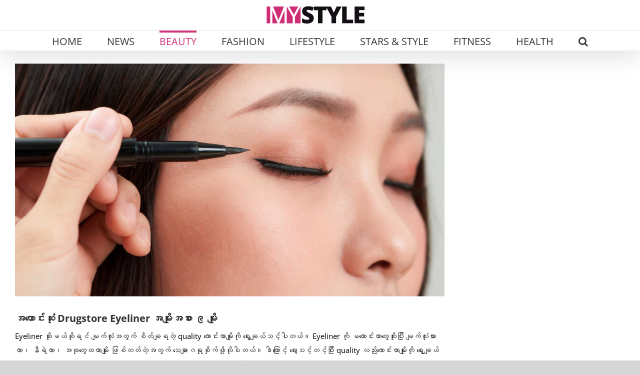

--- FILE ---
content_type: text/html; charset=UTF-8
request_url: https://mystylemyanmar.com/best-9-types-of-drugstore-eyeliner/
body_size: 25968
content:
<!DOCTYPE html>
<html class="avada-html-layout-wide avada-html-header-position-top avada-is-100-percent-template" lang="en-US" prefix="og: http://ogp.me/ns# fb: http://ogp.me/ns/fb#">
<head>
	<meta http-equiv="X-UA-Compatible" content="IE=edge" />
	<meta http-equiv="Content-Type" content="text/html; charset=utf-8"/>
	<meta name="viewport" content="width=device-width, initial-scale=1" />
	<style>
#wpadminbar #wp-admin-bar-wccp_free_top_button .ab-icon:before {
	content: "\f160";
	color: #02CA02;
	top: 3px;
}
#wpadminbar #wp-admin-bar-wccp_free_top_button .ab-icon {
	transform: rotate(45deg);
}
</style>
<meta name='robots' content='index, follow, max-image-preview:large, max-snippet:-1, max-video-preview:-1' />

	<!-- This site is optimized with the Yoast SEO plugin v26.7 - https://yoast.com/wordpress/plugins/seo/ -->
	<title>အကောာင်းဆုံး Drugstore Eyeliner အမျိုးအစား ၉ မျိုး</title>
	<meta name="description" content="ဈေးသင့်တင့်ပြီး quality လည်းကောင်းတာမျိုးကို ရွေးချယ်လို့ရအောင် အကောာင်းဆုံး drugstore eyeliner အမျိုးအစား ၉ မျိုးကို မျှဝေပေးလိုက်ပါတယ်။" />
	<link rel="canonical" href="https://mystylemyanmar.com/best-9-types-of-drugstore-eyeliner/" />
	<meta name="twitter:label1" content="Written by" />
	<meta name="twitter:data1" content="Mystyle Myanmar" />
	<meta name="twitter:label2" content="Est. reading time" />
	<meta name="twitter:data2" content="1 minute" />
	<script type="application/ld+json" class="yoast-schema-graph">{"@context":"https://schema.org","@graph":[{"@type":"Article","@id":"https://mystylemyanmar.com/best-9-types-of-drugstore-eyeliner/#article","isPartOf":{"@id":"https://mystylemyanmar.com/best-9-types-of-drugstore-eyeliner/"},"author":{"name":"Mystyle Myanmar","@id":"https://mystylemyanmar.com/#/schema/person/07494c53af01ff7e40587b3869b3aaea"},"headline":"အကောာင်းဆုံး Drugstore Eyeliner အမျိုးအစား ၉ မျိုး","datePublished":"2022-04-25T01:30:51+00:00","mainEntityOfPage":{"@id":"https://mystylemyanmar.com/best-9-types-of-drugstore-eyeliner/"},"wordCount":105,"publisher":{"@id":"https://mystylemyanmar.com/#organization"},"image":{"@id":"https://mystylemyanmar.com/best-9-types-of-drugstore-eyeliner/#primaryimage"},"thumbnailUrl":"https://mystylemyanmar.com/wp-content/uploads/2022/04/1-114.jpg","articleSection":["Beauty","မိတ်ကပ် – Make Up","မျက်လုံး – Eyes"],"inLanguage":"en-US"},{"@type":"WebPage","@id":"https://mystylemyanmar.com/best-9-types-of-drugstore-eyeliner/","url":"https://mystylemyanmar.com/best-9-types-of-drugstore-eyeliner/","name":"အကောာင်းဆုံး Drugstore Eyeliner အမျိုးအစား ၉ မျိုး","isPartOf":{"@id":"https://mystylemyanmar.com/#website"},"primaryImageOfPage":{"@id":"https://mystylemyanmar.com/best-9-types-of-drugstore-eyeliner/#primaryimage"},"image":{"@id":"https://mystylemyanmar.com/best-9-types-of-drugstore-eyeliner/#primaryimage"},"thumbnailUrl":"https://mystylemyanmar.com/wp-content/uploads/2022/04/1-114.jpg","datePublished":"2022-04-25T01:30:51+00:00","description":"ဈေးသင့်တင့်ပြီး quality လည်းကောင်းတာမျိုးကို ရွေးချယ်လို့ရအောင် အကောာင်းဆုံး drugstore eyeliner အမျိုးအစား ၉ မျိုးကို မျှဝေပေးလိုက်ပါတယ်။","breadcrumb":{"@id":"https://mystylemyanmar.com/best-9-types-of-drugstore-eyeliner/#breadcrumb"},"inLanguage":"en-US","potentialAction":[{"@type":"ReadAction","target":["https://mystylemyanmar.com/best-9-types-of-drugstore-eyeliner/"]}]},{"@type":"ImageObject","inLanguage":"en-US","@id":"https://mystylemyanmar.com/best-9-types-of-drugstore-eyeliner/#primaryimage","url":"https://mystylemyanmar.com/wp-content/uploads/2022/04/1-114.jpg","contentUrl":"https://mystylemyanmar.com/wp-content/uploads/2022/04/1-114.jpg","width":1024,"height":554},{"@type":"BreadcrumbList","@id":"https://mystylemyanmar.com/best-9-types-of-drugstore-eyeliner/#breadcrumb","itemListElement":[{"@type":"ListItem","position":1,"name":"Home","item":"https://mystylemyanmar.com/"},{"@type":"ListItem","position":2,"name":"အကောာင်းဆုံး Drugstore Eyeliner အမျိုးအစား ၉ မျိုး"}]},{"@type":"WebSite","@id":"https://mystylemyanmar.com/#website","url":"https://mystylemyanmar.com/","name":"MyStyle Myanmar","description":"ဖက်ရှင်၊ အလှအပ၊ ကျန်းမာရေးနဲ့ လူနေမှုပုံစံတွေအကြောင်း အစုံအလင်ဖတ်ရှုနိုင်မှာ MyStyle Myanmar","publisher":{"@id":"https://mystylemyanmar.com/#organization"},"potentialAction":[{"@type":"SearchAction","target":{"@type":"EntryPoint","urlTemplate":"https://mystylemyanmar.com/?s={search_term_string}"},"query-input":{"@type":"PropertyValueSpecification","valueRequired":true,"valueName":"search_term_string"}}],"inLanguage":"en-US"},{"@type":"Organization","@id":"https://mystylemyanmar.com/#organization","name":"MYSTYLE MYANMAR","url":"https://mystylemyanmar.com/","logo":{"@type":"ImageObject","inLanguage":"en-US","@id":"https://mystylemyanmar.com/#/schema/logo/image/","url":"https://mystylemyanmar.com/wp-content/uploads/2022/02/MyStyle.png","contentUrl":"https://mystylemyanmar.com/wp-content/uploads/2022/02/MyStyle.png","width":1080,"height":1080,"caption":"MYSTYLE MYANMAR"},"image":{"@id":"https://mystylemyanmar.com/#/schema/logo/image/"},"sameAs":["http://www.facebook.com/MyStyleMyanmar"]},{"@type":"Person","@id":"https://mystylemyanmar.com/#/schema/person/07494c53af01ff7e40587b3869b3aaea","name":"Mystyle Myanmar","image":{"@type":"ImageObject","inLanguage":"en-US","@id":"https://mystylemyanmar.com/#/schema/person/image/","url":"https://secure.gravatar.com/avatar/79ffbe2ecb74d35d206e493bdbbfea74b86e13bad4e0f4eab9b63c7951662fbe?s=96&d=mm&r=g","contentUrl":"https://secure.gravatar.com/avatar/79ffbe2ecb74d35d206e493bdbbfea74b86e13bad4e0f4eab9b63c7951662fbe?s=96&d=mm&r=g","caption":"Mystyle Myanmar"},"url":"https://mystylemyanmar.com/author/sandy/"}]}</script>
	<!-- / Yoast SEO plugin. -->


<link rel="alternate" type="application/rss+xml" title="MyStyle Myanmar &raquo; Feed" href="https://mystylemyanmar.com/feed/" />
<link rel="alternate" type="application/rss+xml" title="MyStyle Myanmar &raquo; Comments Feed" href="https://mystylemyanmar.com/comments/feed/" />
								<link rel="icon" href="https://mystylemyanmar.com/wp-content/uploads/2025/10/favicon.png" type="image/png" />
		
					<!-- Apple Touch Icon -->
						<link rel="apple-touch-icon" sizes="180x180" href="https://mystylemyanmar.com/wp-content/uploads/2025/10/favicon.png" type="image/png">
		
					<!-- Android Icon -->
						<link rel="icon" sizes="192x192" href="https://mystylemyanmar.com/wp-content/uploads/2025/10/favicon.png" type="image/png">
		
					<!-- MS Edge Icon -->
						<meta name="msapplication-TileImage" content="https://mystylemyanmar.com/wp-content/uploads/2025/10/favicon.png" type="image/png">
				<link rel="alternate" title="oEmbed (JSON)" type="application/json+oembed" href="https://mystylemyanmar.com/wp-json/oembed/1.0/embed?url=https%3A%2F%2Fmystylemyanmar.com%2Fbest-9-types-of-drugstore-eyeliner%2F" />
<link rel="alternate" title="oEmbed (XML)" type="text/xml+oembed" href="https://mystylemyanmar.com/wp-json/oembed/1.0/embed?url=https%3A%2F%2Fmystylemyanmar.com%2Fbest-9-types-of-drugstore-eyeliner%2F&#038;format=xml" />
					<meta name="description" content="Eyeliner ဆိုးမယ်ဆိုရင် မျက်လုံးအတွက် စိတ်ချရတဲ့ quality ကောင်းတာမျိုးကို ရွေးချယ်သင့်ပါတယ်။ Eyeliner ကို မကောင်းတာတွေဆိုးပြီး မျက်လုံးယားတာ၊ နီရဲတာ၊ အဖုတွေထတာမျိုး ဖြစ်တတ်တဲ့အတွက် သေချာဂရုစိုက်ဖို့လိုပါတယ်။ ဒါကြောင့် ဈေးသင့်တင့်ပြီး quality လည်းကောင်းတာမျိုးကို ရွေးချယ်လို့ရအောင် အကောာင်းဆုံး drugstore eyeliner အမျိုးအစား ၉ မျိုးကို မျှဝေပေးလိုက်ပါတယ်။

Revlon ColorStay Eyeliner 



Waterproof ဖြစ်ပြီး ဆွဲရတာလည်း ပုံဖော်လို့ အရမ်းလွယ်ကူပြီး အဆင်ပြေပါတယ်။ မျက်လုံးအတွင်းသားတွေကို လိုက်ဖြည့်ပြီး ဆိုးမယ်ဆိုလည်း အဆင်ပြေတဲ့ eyeliner ဖြစ်ပါတယ်။

Milani Stay Put Liquid Eyeliner Pencil"/>
				
		<meta property="og:locale" content="en_US"/>
		<meta property="og:type" content="article"/>
		<meta property="og:site_name" content="MyStyle Myanmar"/>
		<meta property="og:title" content="အကောာင်းဆုံး Drugstore Eyeliner အမျိုးအစား ၉ မျိုး"/>
				<meta property="og:description" content="Eyeliner ဆိုးမယ်ဆိုရင် မျက်လုံးအတွက် စိတ်ချရတဲ့ quality ကောင်းတာမျိုးကို ရွေးချယ်သင့်ပါတယ်။ Eyeliner ကို မကောင်းတာတွေဆိုးပြီး မျက်လုံးယားတာ၊ နီရဲတာ၊ အဖုတွေထတာမျိုး ဖြစ်တတ်တဲ့အတွက် သေချာဂရုစိုက်ဖို့လိုပါတယ်။ ဒါကြောင့် ဈေးသင့်တင့်ပြီး quality လည်းကောင်းတာမျိုးကို ရွေးချယ်လို့ရအောင် အကောာင်းဆုံး drugstore eyeliner အမျိုးအစား ၉ မျိုးကို မျှဝေပေးလိုက်ပါတယ်။

Revlon ColorStay Eyeliner 



Waterproof ဖြစ်ပြီး ဆွဲရတာလည်း ပုံဖော်လို့ အရမ်းလွယ်ကူပြီး အဆင်ပြေပါတယ်။ မျက်လုံးအတွင်းသားတွေကို လိုက်ဖြည့်ပြီး ဆိုးမယ်ဆိုလည်း အဆင်ပြေတဲ့ eyeliner ဖြစ်ပါတယ်။

Milani Stay Put Liquid Eyeliner Pencil"/>
				<meta property="og:url" content="https://mystylemyanmar.com/best-9-types-of-drugstore-eyeliner/"/>
										<meta property="article:published_time" content="2022-04-25T01:30:51+06:30"/>
							<meta property="article:modified_time" content="2022-04-24T16:02:54+06:30"/>
								<meta name="author" content="Mystyle Myanmar"/>
								<meta property="og:image" content="https://mystylemyanmar.com/wp-content/uploads/2022/04/1-114.jpg"/>
		<meta property="og:image:width" content="1024"/>
		<meta property="og:image:height" content="554"/>
		<meta property="og:image:type" content="image/jpeg"/>
				<!-- mystylemyanmar.com is managing ads with Advanced Ads 2.0.16 – https://wpadvancedads.com/ --><script id="mysty-ready" type="b9c627099b8303abf75a57d6-text/javascript">
			window.advanced_ads_ready=function(e,a){a=a||"complete";var d=function(e){return"interactive"===a?"loading"!==e:"complete"===e};d(document.readyState)?e():document.addEventListener("readystatechange",(function(a){d(a.target.readyState)&&e()}),{once:"interactive"===a})},window.advanced_ads_ready_queue=window.advanced_ads_ready_queue||[];		</script>
		<style id='wp-img-auto-sizes-contain-inline-css' type='text/css'>
img:is([sizes=auto i],[sizes^="auto," i]){contain-intrinsic-size:3000px 1500px}
/*# sourceURL=wp-img-auto-sizes-contain-inline-css */
</style>

<style id='wp-emoji-styles-inline-css' type='text/css'>

	img.wp-smiley, img.emoji {
		display: inline !important;
		border: none !important;
		box-shadow: none !important;
		height: 1em !important;
		width: 1em !important;
		margin: 0 0.07em !important;
		vertical-align: -0.1em !important;
		background: none !important;
		padding: 0 !important;
	}
/*# sourceURL=wp-emoji-styles-inline-css */
</style>
<link rel='stylesheet' id='child-style-css' href='https://mystylemyanmar.com/wp-content/themes/Avada-Child-Theme/style.css?ver=6.9' type='text/css' media='all' />
<link rel='stylesheet' id='slick-css-css' href='https://mystylemyanmar.com/wp-content/themes/Avada-Child-Theme/css/slick.css?ver=6.9' type='text/css' media='all' />
<link rel='stylesheet' id='slick-theme-css-css' href='https://mystylemyanmar.com/wp-content/themes/Avada-Child-Theme/css/slick-theme.css?ver=6.9' type='text/css' media='all' />
<link rel='stylesheet' id='fusion-dynamic-css-css' href='https://mystylemyanmar.com/wp-content/uploads/fusion-styles/eec831d2ae244c5c68377b2d8c76a0da.min.css?ver=3.14.2' type='text/css' media='all' />
<link rel='stylesheet' id='avada-fullwidth-md-css' href='https://mystylemyanmar.com/wp-content/plugins/fusion-builder/assets/css/media/fullwidth-md.min.css?ver=3.14.2' type='text/css' media='only screen and (max-width: 1024px)' />
<link rel='stylesheet' id='avada-fullwidth-sm-css' href='https://mystylemyanmar.com/wp-content/plugins/fusion-builder/assets/css/media/fullwidth-sm.min.css?ver=3.14.2' type='text/css' media='only screen and (max-width: 640px)' />
<link rel='stylesheet' id='awb-text-path-md-css' href='https://mystylemyanmar.com/wp-content/plugins/fusion-builder/assets/css/media/awb-text-path-md.min.css?ver=7.14.2' type='text/css' media='only screen and (max-width: 1024px)' />
<link rel='stylesheet' id='awb-text-path-sm-css' href='https://mystylemyanmar.com/wp-content/plugins/fusion-builder/assets/css/media/awb-text-path-sm.min.css?ver=7.14.2' type='text/css' media='only screen and (max-width: 640px)' />
<link rel='stylesheet' id='avada-icon-md-css' href='https://mystylemyanmar.com/wp-content/plugins/fusion-builder/assets/css/media/icon-md.min.css?ver=3.14.2' type='text/css' media='only screen and (max-width: 1024px)' />
<link rel='stylesheet' id='avada-icon-sm-css' href='https://mystylemyanmar.com/wp-content/plugins/fusion-builder/assets/css/media/icon-sm.min.css?ver=3.14.2' type='text/css' media='only screen and (max-width: 640px)' />
<link rel='stylesheet' id='avada-grid-md-css' href='https://mystylemyanmar.com/wp-content/plugins/fusion-builder/assets/css/media/grid-md.min.css?ver=7.14.2' type='text/css' media='only screen and (max-width: 1024px)' />
<link rel='stylesheet' id='avada-grid-sm-css' href='https://mystylemyanmar.com/wp-content/plugins/fusion-builder/assets/css/media/grid-sm.min.css?ver=7.14.2' type='text/css' media='only screen and (max-width: 640px)' />
<link rel='stylesheet' id='avada-image-md-css' href='https://mystylemyanmar.com/wp-content/plugins/fusion-builder/assets/css/media/image-md.min.css?ver=7.14.2' type='text/css' media='only screen and (max-width: 1024px)' />
<link rel='stylesheet' id='avada-image-sm-css' href='https://mystylemyanmar.com/wp-content/plugins/fusion-builder/assets/css/media/image-sm.min.css?ver=7.14.2' type='text/css' media='only screen and (max-width: 640px)' />
<link rel='stylesheet' id='avada-person-md-css' href='https://mystylemyanmar.com/wp-content/plugins/fusion-builder/assets/css/media/person-md.min.css?ver=7.14.2' type='text/css' media='only screen and (max-width: 1024px)' />
<link rel='stylesheet' id='avada-person-sm-css' href='https://mystylemyanmar.com/wp-content/plugins/fusion-builder/assets/css/media/person-sm.min.css?ver=7.14.2' type='text/css' media='only screen and (max-width: 640px)' />
<link rel='stylesheet' id='avada-section-separator-md-css' href='https://mystylemyanmar.com/wp-content/plugins/fusion-builder/assets/css/media/section-separator-md.min.css?ver=3.14.2' type='text/css' media='only screen and (max-width: 1024px)' />
<link rel='stylesheet' id='avada-section-separator-sm-css' href='https://mystylemyanmar.com/wp-content/plugins/fusion-builder/assets/css/media/section-separator-sm.min.css?ver=3.14.2' type='text/css' media='only screen and (max-width: 640px)' />
<link rel='stylesheet' id='avada-social-sharing-md-css' href='https://mystylemyanmar.com/wp-content/plugins/fusion-builder/assets/css/media/social-sharing-md.min.css?ver=7.14.2' type='text/css' media='only screen and (max-width: 1024px)' />
<link rel='stylesheet' id='avada-social-sharing-sm-css' href='https://mystylemyanmar.com/wp-content/plugins/fusion-builder/assets/css/media/social-sharing-sm.min.css?ver=7.14.2' type='text/css' media='only screen and (max-width: 640px)' />
<link rel='stylesheet' id='avada-social-links-md-css' href='https://mystylemyanmar.com/wp-content/plugins/fusion-builder/assets/css/media/social-links-md.min.css?ver=7.14.2' type='text/css' media='only screen and (max-width: 1024px)' />
<link rel='stylesheet' id='avada-social-links-sm-css' href='https://mystylemyanmar.com/wp-content/plugins/fusion-builder/assets/css/media/social-links-sm.min.css?ver=7.14.2' type='text/css' media='only screen and (max-width: 640px)' />
<link rel='stylesheet' id='avada-tabs-lg-min-css' href='https://mystylemyanmar.com/wp-content/plugins/fusion-builder/assets/css/media/tabs-lg-min.min.css?ver=7.14.2' type='text/css' media='only screen and (min-width: 640px)' />
<link rel='stylesheet' id='avada-tabs-lg-max-css' href='https://mystylemyanmar.com/wp-content/plugins/fusion-builder/assets/css/media/tabs-lg-max.min.css?ver=7.14.2' type='text/css' media='only screen and (max-width: 640px)' />
<link rel='stylesheet' id='avada-tabs-md-css' href='https://mystylemyanmar.com/wp-content/plugins/fusion-builder/assets/css/media/tabs-md.min.css?ver=7.14.2' type='text/css' media='only screen and (max-width: 1024px)' />
<link rel='stylesheet' id='avada-tabs-sm-css' href='https://mystylemyanmar.com/wp-content/plugins/fusion-builder/assets/css/media/tabs-sm.min.css?ver=7.14.2' type='text/css' media='only screen and (max-width: 640px)' />
<link rel='stylesheet' id='awb-text-md-css' href='https://mystylemyanmar.com/wp-content/plugins/fusion-builder/assets/css/media/text-md.min.css?ver=3.14.2' type='text/css' media='only screen and (max-width: 1024px)' />
<link rel='stylesheet' id='awb-text-sm-css' href='https://mystylemyanmar.com/wp-content/plugins/fusion-builder/assets/css/media/text-sm.min.css?ver=3.14.2' type='text/css' media='only screen and (max-width: 640px)' />
<link rel='stylesheet' id='awb-title-md-css' href='https://mystylemyanmar.com/wp-content/plugins/fusion-builder/assets/css/media/title-md.min.css?ver=3.14.2' type='text/css' media='only screen and (max-width: 1024px)' />
<link rel='stylesheet' id='awb-title-sm-css' href='https://mystylemyanmar.com/wp-content/plugins/fusion-builder/assets/css/media/title-sm.min.css?ver=3.14.2' type='text/css' media='only screen and (max-width: 640px)' />
<link rel='stylesheet' id='awb-post-card-image-sm-css' href='https://mystylemyanmar.com/wp-content/plugins/fusion-builder/assets/css/media/post-card-image-sm.min.css?ver=3.14.2' type='text/css' media='only screen and (max-width: 640px)' />
<link rel='stylesheet' id='avada-swiper-md-css' href='https://mystylemyanmar.com/wp-content/plugins/fusion-builder/assets/css/media/swiper-md.min.css?ver=7.14.2' type='text/css' media='only screen and (max-width: 1024px)' />
<link rel='stylesheet' id='avada-swiper-sm-css' href='https://mystylemyanmar.com/wp-content/plugins/fusion-builder/assets/css/media/swiper-sm.min.css?ver=7.14.2' type='text/css' media='only screen and (max-width: 640px)' />
<link rel='stylesheet' id='avada-post-cards-md-css' href='https://mystylemyanmar.com/wp-content/plugins/fusion-builder/assets/css/media/post-cards-md.min.css?ver=7.14.2' type='text/css' media='only screen and (max-width: 1024px)' />
<link rel='stylesheet' id='avada-post-cards-sm-css' href='https://mystylemyanmar.com/wp-content/plugins/fusion-builder/assets/css/media/post-cards-sm.min.css?ver=7.14.2' type='text/css' media='only screen and (max-width: 640px)' />
<link rel='stylesheet' id='avada-facebook-page-md-css' href='https://mystylemyanmar.com/wp-content/plugins/fusion-builder/assets/css/media/facebook-page-md.min.css?ver=7.14.2' type='text/css' media='only screen and (max-width: 1024px)' />
<link rel='stylesheet' id='avada-facebook-page-sm-css' href='https://mystylemyanmar.com/wp-content/plugins/fusion-builder/assets/css/media/facebook-page-sm.min.css?ver=7.14.2' type='text/css' media='only screen and (max-width: 640px)' />
<link rel='stylesheet' id='avada-twitter-timeline-md-css' href='https://mystylemyanmar.com/wp-content/plugins/fusion-builder/assets/css/media/twitter-timeline-md.min.css?ver=7.14.2' type='text/css' media='only screen and (max-width: 1024px)' />
<link rel='stylesheet' id='avada-twitter-timeline-sm-css' href='https://mystylemyanmar.com/wp-content/plugins/fusion-builder/assets/css/media/twitter-timeline-sm.min.css?ver=7.14.2' type='text/css' media='only screen and (max-width: 640px)' />
<link rel='stylesheet' id='avada-flickr-md-css' href='https://mystylemyanmar.com/wp-content/plugins/fusion-builder/assets/css/media/flickr-md.min.css?ver=7.14.2' type='text/css' media='only screen and (max-width: 1024px)' />
<link rel='stylesheet' id='avada-flickr-sm-css' href='https://mystylemyanmar.com/wp-content/plugins/fusion-builder/assets/css/media/flickr-sm.min.css?ver=7.14.2' type='text/css' media='only screen and (max-width: 640px)' />
<link rel='stylesheet' id='avada-tagcloud-md-css' href='https://mystylemyanmar.com/wp-content/plugins/fusion-builder/assets/css/media/tagcloud-md.min.css?ver=7.14.2' type='text/css' media='only screen and (max-width: 1024px)' />
<link rel='stylesheet' id='avada-tagcloud-sm-css' href='https://mystylemyanmar.com/wp-content/plugins/fusion-builder/assets/css/media/tagcloud-sm.min.css?ver=7.14.2' type='text/css' media='only screen and (max-width: 640px)' />
<link rel='stylesheet' id='avada-instagram-md-css' href='https://mystylemyanmar.com/wp-content/plugins/fusion-builder/assets/css/media/instagram-md.min.css?ver=7.14.2' type='text/css' media='only screen and (max-width: 1024px)' />
<link rel='stylesheet' id='avada-instagram-sm-css' href='https://mystylemyanmar.com/wp-content/plugins/fusion-builder/assets/css/media/instagram-sm.min.css?ver=7.14.2' type='text/css' media='only screen and (max-width: 640px)' />
<link rel='stylesheet' id='awb-meta-md-css' href='https://mystylemyanmar.com/wp-content/plugins/fusion-builder/assets/css/media/meta-md.min.css?ver=7.14.2' type='text/css' media='only screen and (max-width: 1024px)' />
<link rel='stylesheet' id='awb-meta-sm-css' href='https://mystylemyanmar.com/wp-content/plugins/fusion-builder/assets/css/media/meta-sm.min.css?ver=7.14.2' type='text/css' media='only screen and (max-width: 640px)' />
<link rel='stylesheet' id='awb-layout-colums-md-css' href='https://mystylemyanmar.com/wp-content/plugins/fusion-builder/assets/css/media/layout-columns-md.min.css?ver=3.14.2' type='text/css' media='only screen and (max-width: 1024px)' />
<link rel='stylesheet' id='awb-layout-colums-sm-css' href='https://mystylemyanmar.com/wp-content/plugins/fusion-builder/assets/css/media/layout-columns-sm.min.css?ver=3.14.2' type='text/css' media='only screen and (max-width: 640px)' />
<link rel='stylesheet' id='avada-max-1c-css' href='https://mystylemyanmar.com/wp-content/themes/Avada/assets/css/media/max-1c.min.css?ver=7.14.2' type='text/css' media='only screen and (max-width: 644px)' />
<link rel='stylesheet' id='avada-max-2c-css' href='https://mystylemyanmar.com/wp-content/themes/Avada/assets/css/media/max-2c.min.css?ver=7.14.2' type='text/css' media='only screen and (max-width: 735px)' />
<link rel='stylesheet' id='avada-min-2c-max-3c-css' href='https://mystylemyanmar.com/wp-content/themes/Avada/assets/css/media/min-2c-max-3c.min.css?ver=7.14.2' type='text/css' media='only screen and (min-width: 735px) and (max-width: 826px)' />
<link rel='stylesheet' id='avada-min-3c-max-4c-css' href='https://mystylemyanmar.com/wp-content/themes/Avada/assets/css/media/min-3c-max-4c.min.css?ver=7.14.2' type='text/css' media='only screen and (min-width: 826px) and (max-width: 917px)' />
<link rel='stylesheet' id='avada-min-4c-max-5c-css' href='https://mystylemyanmar.com/wp-content/themes/Avada/assets/css/media/min-4c-max-5c.min.css?ver=7.14.2' type='text/css' media='only screen and (min-width: 917px) and (max-width: 1008px)' />
<link rel='stylesheet' id='avada-min-5c-max-6c-css' href='https://mystylemyanmar.com/wp-content/themes/Avada/assets/css/media/min-5c-max-6c.min.css?ver=7.14.2' type='text/css' media='only screen and (min-width: 1008px) and (max-width: 1099px)' />
<link rel='stylesheet' id='avada-min-shbp-css' href='https://mystylemyanmar.com/wp-content/themes/Avada/assets/css/media/min-shbp.min.css?ver=7.14.2' type='text/css' media='only screen and (min-width: 1251px)' />
<link rel='stylesheet' id='avada-min-shbp-header-legacy-css' href='https://mystylemyanmar.com/wp-content/themes/Avada/assets/css/media/min-shbp-header-legacy.min.css?ver=7.14.2' type='text/css' media='only screen and (min-width: 1251px)' />
<link rel='stylesheet' id='avada-max-shbp-css' href='https://mystylemyanmar.com/wp-content/themes/Avada/assets/css/media/max-shbp.min.css?ver=7.14.2' type='text/css' media='only screen and (max-width: 1250px)' />
<link rel='stylesheet' id='avada-max-shbp-header-legacy-css' href='https://mystylemyanmar.com/wp-content/themes/Avada/assets/css/media/max-shbp-header-legacy.min.css?ver=7.14.2' type='text/css' media='only screen and (max-width: 1250px)' />
<link rel='stylesheet' id='avada-max-sh-shbp-css' href='https://mystylemyanmar.com/wp-content/themes/Avada/assets/css/media/max-sh-shbp.min.css?ver=7.14.2' type='text/css' media='only screen and (max-width: 1250px)' />
<link rel='stylesheet' id='avada-max-sh-shbp-header-legacy-css' href='https://mystylemyanmar.com/wp-content/themes/Avada/assets/css/media/max-sh-shbp-header-legacy.min.css?ver=7.14.2' type='text/css' media='only screen and (max-width: 1250px)' />
<link rel='stylesheet' id='avada-min-768-max-1024-p-css' href='https://mystylemyanmar.com/wp-content/themes/Avada/assets/css/media/min-768-max-1024-p.min.css?ver=7.14.2' type='text/css' media='only screen and (min-device-width: 768px) and (max-device-width: 1024px) and (orientation: portrait)' />
<link rel='stylesheet' id='avada-min-768-max-1024-p-header-legacy-css' href='https://mystylemyanmar.com/wp-content/themes/Avada/assets/css/media/min-768-max-1024-p-header-legacy.min.css?ver=7.14.2' type='text/css' media='only screen and (min-device-width: 768px) and (max-device-width: 1024px) and (orientation: portrait)' />
<link rel='stylesheet' id='avada-min-768-max-1024-l-css' href='https://mystylemyanmar.com/wp-content/themes/Avada/assets/css/media/min-768-max-1024-l.min.css?ver=7.14.2' type='text/css' media='only screen and (min-device-width: 768px) and (max-device-width: 1024px) and (orientation: landscape)' />
<link rel='stylesheet' id='avada-min-768-max-1024-l-header-legacy-css' href='https://mystylemyanmar.com/wp-content/themes/Avada/assets/css/media/min-768-max-1024-l-header-legacy.min.css?ver=7.14.2' type='text/css' media='only screen and (min-device-width: 768px) and (max-device-width: 1024px) and (orientation: landscape)' />
<link rel='stylesheet' id='avada-max-sh-cbp-css' href='https://mystylemyanmar.com/wp-content/themes/Avada/assets/css/media/max-sh-cbp.min.css?ver=7.14.2' type='text/css' media='only screen and (max-width: 800px)' />
<link rel='stylesheet' id='avada-max-sh-sbp-css' href='https://mystylemyanmar.com/wp-content/themes/Avada/assets/css/media/max-sh-sbp.min.css?ver=7.14.2' type='text/css' media='only screen and (max-width: 800px)' />
<link rel='stylesheet' id='avada-max-sh-640-css' href='https://mystylemyanmar.com/wp-content/themes/Avada/assets/css/media/max-sh-640.min.css?ver=7.14.2' type='text/css' media='only screen and (max-width: 640px)' />
<link rel='stylesheet' id='avada-max-shbp-18-css' href='https://mystylemyanmar.com/wp-content/themes/Avada/assets/css/media/max-shbp-18.min.css?ver=7.14.2' type='text/css' media='only screen and (max-width: 1232px)' />
<link rel='stylesheet' id='avada-max-shbp-32-css' href='https://mystylemyanmar.com/wp-content/themes/Avada/assets/css/media/max-shbp-32.min.css?ver=7.14.2' type='text/css' media='only screen and (max-width: 1218px)' />
<link rel='stylesheet' id='avada-min-sh-cbp-css' href='https://mystylemyanmar.com/wp-content/themes/Avada/assets/css/media/min-sh-cbp.min.css?ver=7.14.2' type='text/css' media='only screen and (min-width: 800px)' />
<link rel='stylesheet' id='avada-max-640-css' href='https://mystylemyanmar.com/wp-content/themes/Avada/assets/css/media/max-640.min.css?ver=7.14.2' type='text/css' media='only screen and (max-device-width: 640px)' />
<link rel='stylesheet' id='avada-max-main-css' href='https://mystylemyanmar.com/wp-content/themes/Avada/assets/css/media/max-main.min.css?ver=7.14.2' type='text/css' media='only screen and (max-width: 1099px)' />
<link rel='stylesheet' id='avada-max-cbp-css' href='https://mystylemyanmar.com/wp-content/themes/Avada/assets/css/media/max-cbp.min.css?ver=7.14.2' type='text/css' media='only screen and (max-width: 800px)' />
<link rel='stylesheet' id='avada-max-sh-cbp-eslider-css' href='https://mystylemyanmar.com/wp-content/themes/Avada/assets/css/media/max-sh-cbp-eslider.min.css?ver=7.14.2' type='text/css' media='only screen and (max-width: 800px)' />
<link rel='stylesheet' id='avada-max-sh-cbp-social-sharing-css' href='https://mystylemyanmar.com/wp-content/themes/Avada/assets/css/media/max-sh-cbp-social-sharing.min.css?ver=7.14.2' type='text/css' media='only screen and (max-width: 800px)' />
<link rel='stylesheet' id='fb-max-sh-cbp-css' href='https://mystylemyanmar.com/wp-content/plugins/fusion-builder/assets/css/media/max-sh-cbp.min.css?ver=3.14.2' type='text/css' media='only screen and (max-width: 800px)' />
<link rel='stylesheet' id='fb-min-768-max-1024-p-css' href='https://mystylemyanmar.com/wp-content/plugins/fusion-builder/assets/css/media/min-768-max-1024-p.min.css?ver=3.14.2' type='text/css' media='only screen and (min-device-width: 768px) and (max-device-width: 1024px) and (orientation: portrait)' />
<link rel='stylesheet' id='fb-max-640-css' href='https://mystylemyanmar.com/wp-content/plugins/fusion-builder/assets/css/media/max-640.min.css?ver=3.14.2' type='text/css' media='only screen and (max-device-width: 640px)' />
<link rel='stylesheet' id='fb-max-1c-css' href='https://mystylemyanmar.com/wp-content/plugins/fusion-builder/assets/css/media/max-1c.css?ver=3.14.2' type='text/css' media='only screen and (max-width: 644px)' />
<link rel='stylesheet' id='fb-max-2c-css' href='https://mystylemyanmar.com/wp-content/plugins/fusion-builder/assets/css/media/max-2c.css?ver=3.14.2' type='text/css' media='only screen and (max-width: 735px)' />
<link rel='stylesheet' id='fb-min-2c-max-3c-css' href='https://mystylemyanmar.com/wp-content/plugins/fusion-builder/assets/css/media/min-2c-max-3c.css?ver=3.14.2' type='text/css' media='only screen and (min-width: 735px) and (max-width: 826px)' />
<link rel='stylesheet' id='fb-min-3c-max-4c-css' href='https://mystylemyanmar.com/wp-content/plugins/fusion-builder/assets/css/media/min-3c-max-4c.css?ver=3.14.2' type='text/css' media='only screen and (min-width: 826px) and (max-width: 917px)' />
<link rel='stylesheet' id='fb-min-4c-max-5c-css' href='https://mystylemyanmar.com/wp-content/plugins/fusion-builder/assets/css/media/min-4c-max-5c.css?ver=3.14.2' type='text/css' media='only screen and (min-width: 917px) and (max-width: 1008px)' />
<link rel='stylesheet' id='fb-min-5c-max-6c-css' href='https://mystylemyanmar.com/wp-content/plugins/fusion-builder/assets/css/media/min-5c-max-6c.css?ver=3.14.2' type='text/css' media='only screen and (min-width: 1008px) and (max-width: 1099px)' />
<link rel='stylesheet' id='avada-off-canvas-md-css' href='https://mystylemyanmar.com/wp-content/plugins/fusion-builder/assets/css/media/off-canvas-md.min.css?ver=7.14.2' type='text/css' media='only screen and (max-width: 1024px)' />
<link rel='stylesheet' id='avada-off-canvas-sm-css' href='https://mystylemyanmar.com/wp-content/plugins/fusion-builder/assets/css/media/off-canvas-sm.min.css?ver=7.14.2' type='text/css' media='only screen and (max-width: 640px)' />
<script type="b9c627099b8303abf75a57d6-text/javascript" src="https://mystylemyanmar.com/wp-includes/js/jquery/jquery.min.js?ver=3.7.1" id="jquery-core-js"></script>
<script type="b9c627099b8303abf75a57d6-text/javascript" src="https://mystylemyanmar.com/wp-includes/js/jquery/jquery-migrate.min.js?ver=3.4.1" id="jquery-migrate-js"></script>
<script type="b9c627099b8303abf75a57d6-text/javascript" id="advanced-ads-advanced-js-js-extra">
/* <![CDATA[ */
var advads_options = {"blog_id":"1","privacy":{"enabled":false,"state":"not_needed"}};
//# sourceURL=advanced-ads-advanced-js-js-extra
/* ]]> */
</script>
<script type="b9c627099b8303abf75a57d6-text/javascript" src="https://mystylemyanmar.com/wp-content/plugins/advanced-ads/public/assets/js/advanced.min.js?ver=2.0.16" id="advanced-ads-advanced-js-js"></script>
<link rel="https://api.w.org/" href="https://mystylemyanmar.com/wp-json/" /><link rel="alternate" title="JSON" type="application/json" href="https://mystylemyanmar.com/wp-json/wp/v2/posts/220285" /><link rel="EditURI" type="application/rsd+xml" title="RSD" href="https://mystylemyanmar.com/xmlrpc.php?rsd" />
<meta name="generator" content="WordPress 6.9" />
<link rel='shortlink' href='https://mystylemyanmar.com/?p=220285' />
		<meta property="fb:pages" content="1768314166713892" />
					<meta property="ia:markup_url" content="https://mystylemyanmar.com/best-9-types-of-drugstore-eyeliner/?ia_markup=1" />
			<script id="wpcp_disable_selection" type="b9c627099b8303abf75a57d6-text/javascript">
var image_save_msg='You are not allowed to save images!';
	var no_menu_msg='Context Menu disabled!';
	var smessage = "Copyright &copy; 2018. MyStyle Myanmar";

function disableEnterKey(e)
{
	var elemtype = e.target.tagName;
	
	elemtype = elemtype.toUpperCase();
	
	if (elemtype == "TEXT" || elemtype == "TEXTAREA" || elemtype == "INPUT" || elemtype == "PASSWORD" || elemtype == "SELECT" || elemtype == "OPTION" || elemtype == "EMBED")
	{
		elemtype = 'TEXT';
	}
	
	if (e.ctrlKey){
     var key;
     if(window.event)
          key = window.event.keyCode;     //IE
     else
          key = e.which;     //firefox (97)
    //if (key != 17) alert(key);
     if (elemtype!= 'TEXT' && (key == 97 || key == 65 || key == 67 || key == 99 || key == 88 || key == 120 || key == 26 || key == 85  || key == 86 || key == 83 || key == 43 || key == 73))
     {
		if(wccp_free_iscontenteditable(e)) return true;
		show_wpcp_message('You are not allowed to copy content or view source');
		return false;
     }else
     	return true;
     }
}


/*For contenteditable tags*/
function wccp_free_iscontenteditable(e)
{
	var e = e || window.event; // also there is no e.target property in IE. instead IE uses window.event.srcElement
  	
	var target = e.target || e.srcElement;

	var elemtype = e.target.nodeName;
	
	elemtype = elemtype.toUpperCase();
	
	var iscontenteditable = "false";
		
	if(typeof target.getAttribute!="undefined" ) iscontenteditable = target.getAttribute("contenteditable"); // Return true or false as string
	
	var iscontenteditable2 = false;
	
	if(typeof target.isContentEditable!="undefined" ) iscontenteditable2 = target.isContentEditable; // Return true or false as boolean

	if(target.parentElement.isContentEditable) iscontenteditable2 = true;
	
	if (iscontenteditable == "true" || iscontenteditable2 == true)
	{
		if(typeof target.style!="undefined" ) target.style.cursor = "text";
		
		return true;
	}
}

////////////////////////////////////
function disable_copy(e)
{	
	var e = e || window.event; // also there is no e.target property in IE. instead IE uses window.event.srcElement
	
	var elemtype = e.target.tagName;
	
	elemtype = elemtype.toUpperCase();
	
	if (elemtype == "TEXT" || elemtype == "TEXTAREA" || elemtype == "INPUT" || elemtype == "PASSWORD" || elemtype == "SELECT" || elemtype == "OPTION" || elemtype == "EMBED")
	{
		elemtype = 'TEXT';
	}
	
	if(wccp_free_iscontenteditable(e)) return true;
	
	var isSafari = /Safari/.test(navigator.userAgent) && /Apple Computer/.test(navigator.vendor);
	
	var checker_IMG = '';
	if (elemtype == "IMG" && checker_IMG == 'checked' && e.detail >= 2) {show_wpcp_message(alertMsg_IMG);return false;}
	if (elemtype != "TEXT")
	{
		if (smessage !== "" && e.detail == 2)
			show_wpcp_message(smessage);
		
		if (isSafari)
			return true;
		else
			return false;
	}	
}

//////////////////////////////////////////
function disable_copy_ie()
{
	var e = e || window.event;
	var elemtype = window.event.srcElement.nodeName;
	elemtype = elemtype.toUpperCase();
	if(wccp_free_iscontenteditable(e)) return true;
	if (elemtype == "IMG") {show_wpcp_message(alertMsg_IMG);return false;}
	if (elemtype != "TEXT" && elemtype != "TEXTAREA" && elemtype != "INPUT" && elemtype != "PASSWORD" && elemtype != "SELECT" && elemtype != "OPTION" && elemtype != "EMBED")
	{
		return false;
	}
}	
function reEnable()
{
	return true;
}
document.onkeydown = disableEnterKey;
document.onselectstart = disable_copy_ie;
if(navigator.userAgent.indexOf('MSIE')==-1)
{
	document.onmousedown = disable_copy;
	document.onclick = reEnable;
}
function disableSelection(target)
{
    //For IE This code will work
    if (typeof target.onselectstart!="undefined")
    target.onselectstart = disable_copy_ie;
    
    //For Firefox This code will work
    else if (typeof target.style.MozUserSelect!="undefined")
    {target.style.MozUserSelect="none";}
    
    //All other  (ie: Opera) This code will work
    else
    target.onmousedown=function(){return false}
    target.style.cursor = "default";
}
//Calling the JS function directly just after body load
window.onload = function(){disableSelection(document.body);};

//////////////////special for safari Start////////////////
var onlongtouch;
var timer;
var touchduration = 1000; //length of time we want the user to touch before we do something

var elemtype = "";
function touchstart(e) {
	var e = e || window.event;
  // also there is no e.target property in IE.
  // instead IE uses window.event.srcElement
  	var target = e.target || e.srcElement;
	
	elemtype = window.event.srcElement.nodeName;
	
	elemtype = elemtype.toUpperCase();
	
	if(!wccp_pro_is_passive()) e.preventDefault();
	if (!timer) {
		timer = setTimeout(onlongtouch, touchduration);
	}
}

function touchend() {
    //stops short touches from firing the event
    if (timer) {
        clearTimeout(timer);
        timer = null;
    }
	onlongtouch();
}

onlongtouch = function(e) { //this will clear the current selection if anything selected
	
	if (elemtype != "TEXT" && elemtype != "TEXTAREA" && elemtype != "INPUT" && elemtype != "PASSWORD" && elemtype != "SELECT" && elemtype != "EMBED" && elemtype != "OPTION")	
	{
		if (window.getSelection) {
			if (window.getSelection().empty) {  // Chrome
			window.getSelection().empty();
			} else if (window.getSelection().removeAllRanges) {  // Firefox
			window.getSelection().removeAllRanges();
			}
		} else if (document.selection) {  // IE?
			document.selection.empty();
		}
		return false;
	}
};

document.addEventListener("DOMContentLoaded", function(event) { 
    window.addEventListener("touchstart", touchstart, false);
    window.addEventListener("touchend", touchend, false);
});

function wccp_pro_is_passive() {

  var cold = false,
  hike = function() {};

  try {
	  const object1 = {};
  var aid = Object.defineProperty(object1, 'passive', {
  get() {cold = true}
  });
  window.addEventListener('test', hike, aid);
  window.removeEventListener('test', hike, aid);
  } catch (e) {}

  return cold;
}
/*special for safari End*/
</script>
<script id="wpcp_disable_Right_Click" type="b9c627099b8303abf75a57d6-text/javascript">
document.ondragstart = function() { return false;}
	function nocontext(e) {
	   return false;
	}
	document.oncontextmenu = nocontext;
</script>
<style type="text/css" id="css-fb-visibility">@media screen and (max-width: 640px){.fusion-no-small-visibility{display:none !important;}body .sm-text-align-center{text-align:center !important;}body .sm-text-align-left{text-align:left !important;}body .sm-text-align-right{text-align:right !important;}body .sm-text-align-justify{text-align:justify !important;}body .sm-flex-align-center{justify-content:center !important;}body .sm-flex-align-flex-start{justify-content:flex-start !important;}body .sm-flex-align-flex-end{justify-content:flex-end !important;}body .sm-mx-auto{margin-left:auto !important;margin-right:auto !important;}body .sm-ml-auto{margin-left:auto !important;}body .sm-mr-auto{margin-right:auto !important;}body .fusion-absolute-position-small{position:absolute;width:100%;}.awb-sticky.awb-sticky-small{ position: sticky; top: var(--awb-sticky-offset,0); }}@media screen and (min-width: 641px) and (max-width: 1024px){.fusion-no-medium-visibility{display:none !important;}body .md-text-align-center{text-align:center !important;}body .md-text-align-left{text-align:left !important;}body .md-text-align-right{text-align:right !important;}body .md-text-align-justify{text-align:justify !important;}body .md-flex-align-center{justify-content:center !important;}body .md-flex-align-flex-start{justify-content:flex-start !important;}body .md-flex-align-flex-end{justify-content:flex-end !important;}body .md-mx-auto{margin-left:auto !important;margin-right:auto !important;}body .md-ml-auto{margin-left:auto !important;}body .md-mr-auto{margin-right:auto !important;}body .fusion-absolute-position-medium{position:absolute;width:100%;}.awb-sticky.awb-sticky-medium{ position: sticky; top: var(--awb-sticky-offset,0); }}@media screen and (min-width: 1025px){.fusion-no-large-visibility{display:none !important;}body .lg-text-align-center{text-align:center !important;}body .lg-text-align-left{text-align:left !important;}body .lg-text-align-right{text-align:right !important;}body .lg-text-align-justify{text-align:justify !important;}body .lg-flex-align-center{justify-content:center !important;}body .lg-flex-align-flex-start{justify-content:flex-start !important;}body .lg-flex-align-flex-end{justify-content:flex-end !important;}body .lg-mx-auto{margin-left:auto !important;margin-right:auto !important;}body .lg-ml-auto{margin-left:auto !important;}body .lg-mr-auto{margin-right:auto !important;}body .fusion-absolute-position-large{position:absolute;width:100%;}.awb-sticky.awb-sticky-large{ position: sticky; top: var(--awb-sticky-offset,0); }}</style>		<script type="b9c627099b8303abf75a57d6-text/javascript">
			var advadsCfpQueue = [];
			var advadsCfpAd = function( adID ) {
				if ( 'undefined' === typeof advadsProCfp ) {
					advadsCfpQueue.push( adID )
				} else {
					advadsProCfp.addElement( adID )
				}
			}
		</script>
				<script type="b9c627099b8303abf75a57d6-text/javascript">
			var doc = document.documentElement;
			doc.setAttribute( 'data-useragent', navigator.userAgent );
		</script>
		
	<style id='global-styles-inline-css' type='text/css'>
:root{--wp--preset--aspect-ratio--square: 1;--wp--preset--aspect-ratio--4-3: 4/3;--wp--preset--aspect-ratio--3-4: 3/4;--wp--preset--aspect-ratio--3-2: 3/2;--wp--preset--aspect-ratio--2-3: 2/3;--wp--preset--aspect-ratio--16-9: 16/9;--wp--preset--aspect-ratio--9-16: 9/16;--wp--preset--color--black: #000000;--wp--preset--color--cyan-bluish-gray: #abb8c3;--wp--preset--color--white: #ffffff;--wp--preset--color--pale-pink: #f78da7;--wp--preset--color--vivid-red: #cf2e2e;--wp--preset--color--luminous-vivid-orange: #ff6900;--wp--preset--color--luminous-vivid-amber: #fcb900;--wp--preset--color--light-green-cyan: #7bdcb5;--wp--preset--color--vivid-green-cyan: #00d084;--wp--preset--color--pale-cyan-blue: #8ed1fc;--wp--preset--color--vivid-cyan-blue: #0693e3;--wp--preset--color--vivid-purple: #9b51e0;--wp--preset--color--awb-color-1: rgba(255,255,255,1);--wp--preset--color--awb-color-2: rgba(246,246,246,1);--wp--preset--color--awb-color-3: rgba(235,234,234,1);--wp--preset--color--awb-color-4: rgba(160,206,78,1);--wp--preset--color--awb-color-5: rgba(116,116,116,1);--wp--preset--color--awb-color-6: rgba(208,52,120,1);--wp--preset--color--awb-color-7: rgba(51,51,51,1);--wp--preset--color--awb-color-8: rgba(0,0,0,1);--wp--preset--color--awb-color-custom-10: rgba(224,222,222,1);--wp--preset--color--awb-color-custom-11: rgba(153,153,153,1);--wp--preset--color--awb-color-custom-12: rgba(235,234,234,0.8);--wp--preset--color--awb-color-custom-13: rgba(232,232,232,1);--wp--preset--color--awb-color-custom-14: rgba(68,68,68,1);--wp--preset--color--awb-color-custom-15: rgba(190,189,189,1);--wp--preset--color--awb-color-custom-16: rgba(204,204,204,1);--wp--preset--color--awb-color-custom-17: rgba(229,229,229,1);--wp--preset--color--awb-color-custom-18: rgba(249,249,249,1);--wp--preset--gradient--vivid-cyan-blue-to-vivid-purple: linear-gradient(135deg,rgb(6,147,227) 0%,rgb(155,81,224) 100%);--wp--preset--gradient--light-green-cyan-to-vivid-green-cyan: linear-gradient(135deg,rgb(122,220,180) 0%,rgb(0,208,130) 100%);--wp--preset--gradient--luminous-vivid-amber-to-luminous-vivid-orange: linear-gradient(135deg,rgb(252,185,0) 0%,rgb(255,105,0) 100%);--wp--preset--gradient--luminous-vivid-orange-to-vivid-red: linear-gradient(135deg,rgb(255,105,0) 0%,rgb(207,46,46) 100%);--wp--preset--gradient--very-light-gray-to-cyan-bluish-gray: linear-gradient(135deg,rgb(238,238,238) 0%,rgb(169,184,195) 100%);--wp--preset--gradient--cool-to-warm-spectrum: linear-gradient(135deg,rgb(74,234,220) 0%,rgb(151,120,209) 20%,rgb(207,42,186) 40%,rgb(238,44,130) 60%,rgb(251,105,98) 80%,rgb(254,248,76) 100%);--wp--preset--gradient--blush-light-purple: linear-gradient(135deg,rgb(255,206,236) 0%,rgb(152,150,240) 100%);--wp--preset--gradient--blush-bordeaux: linear-gradient(135deg,rgb(254,205,165) 0%,rgb(254,45,45) 50%,rgb(107,0,62) 100%);--wp--preset--gradient--luminous-dusk: linear-gradient(135deg,rgb(255,203,112) 0%,rgb(199,81,192) 50%,rgb(65,88,208) 100%);--wp--preset--gradient--pale-ocean: linear-gradient(135deg,rgb(255,245,203) 0%,rgb(182,227,212) 50%,rgb(51,167,181) 100%);--wp--preset--gradient--electric-grass: linear-gradient(135deg,rgb(202,248,128) 0%,rgb(113,206,126) 100%);--wp--preset--gradient--midnight: linear-gradient(135deg,rgb(2,3,129) 0%,rgb(40,116,252) 100%);--wp--preset--font-size--small: 11.25px;--wp--preset--font-size--medium: 20px;--wp--preset--font-size--large: 22.5px;--wp--preset--font-size--x-large: 42px;--wp--preset--font-size--normal: 15px;--wp--preset--font-size--xlarge: 30px;--wp--preset--font-size--huge: 45px;--wp--preset--spacing--20: 0.44rem;--wp--preset--spacing--30: 0.67rem;--wp--preset--spacing--40: 1rem;--wp--preset--spacing--50: 1.5rem;--wp--preset--spacing--60: 2.25rem;--wp--preset--spacing--70: 3.38rem;--wp--preset--spacing--80: 5.06rem;--wp--preset--shadow--natural: 6px 6px 9px rgba(0, 0, 0, 0.2);--wp--preset--shadow--deep: 12px 12px 50px rgba(0, 0, 0, 0.4);--wp--preset--shadow--sharp: 6px 6px 0px rgba(0, 0, 0, 0.2);--wp--preset--shadow--outlined: 6px 6px 0px -3px rgb(255, 255, 255), 6px 6px rgb(0, 0, 0);--wp--preset--shadow--crisp: 6px 6px 0px rgb(0, 0, 0);}:where(.is-layout-flex){gap: 0.5em;}:where(.is-layout-grid){gap: 0.5em;}body .is-layout-flex{display: flex;}.is-layout-flex{flex-wrap: wrap;align-items: center;}.is-layout-flex > :is(*, div){margin: 0;}body .is-layout-grid{display: grid;}.is-layout-grid > :is(*, div){margin: 0;}:where(.wp-block-columns.is-layout-flex){gap: 2em;}:where(.wp-block-columns.is-layout-grid){gap: 2em;}:where(.wp-block-post-template.is-layout-flex){gap: 1.25em;}:where(.wp-block-post-template.is-layout-grid){gap: 1.25em;}.has-black-color{color: var(--wp--preset--color--black) !important;}.has-cyan-bluish-gray-color{color: var(--wp--preset--color--cyan-bluish-gray) !important;}.has-white-color{color: var(--wp--preset--color--white) !important;}.has-pale-pink-color{color: var(--wp--preset--color--pale-pink) !important;}.has-vivid-red-color{color: var(--wp--preset--color--vivid-red) !important;}.has-luminous-vivid-orange-color{color: var(--wp--preset--color--luminous-vivid-orange) !important;}.has-luminous-vivid-amber-color{color: var(--wp--preset--color--luminous-vivid-amber) !important;}.has-light-green-cyan-color{color: var(--wp--preset--color--light-green-cyan) !important;}.has-vivid-green-cyan-color{color: var(--wp--preset--color--vivid-green-cyan) !important;}.has-pale-cyan-blue-color{color: var(--wp--preset--color--pale-cyan-blue) !important;}.has-vivid-cyan-blue-color{color: var(--wp--preset--color--vivid-cyan-blue) !important;}.has-vivid-purple-color{color: var(--wp--preset--color--vivid-purple) !important;}.has-black-background-color{background-color: var(--wp--preset--color--black) !important;}.has-cyan-bluish-gray-background-color{background-color: var(--wp--preset--color--cyan-bluish-gray) !important;}.has-white-background-color{background-color: var(--wp--preset--color--white) !important;}.has-pale-pink-background-color{background-color: var(--wp--preset--color--pale-pink) !important;}.has-vivid-red-background-color{background-color: var(--wp--preset--color--vivid-red) !important;}.has-luminous-vivid-orange-background-color{background-color: var(--wp--preset--color--luminous-vivid-orange) !important;}.has-luminous-vivid-amber-background-color{background-color: var(--wp--preset--color--luminous-vivid-amber) !important;}.has-light-green-cyan-background-color{background-color: var(--wp--preset--color--light-green-cyan) !important;}.has-vivid-green-cyan-background-color{background-color: var(--wp--preset--color--vivid-green-cyan) !important;}.has-pale-cyan-blue-background-color{background-color: var(--wp--preset--color--pale-cyan-blue) !important;}.has-vivid-cyan-blue-background-color{background-color: var(--wp--preset--color--vivid-cyan-blue) !important;}.has-vivid-purple-background-color{background-color: var(--wp--preset--color--vivid-purple) !important;}.has-black-border-color{border-color: var(--wp--preset--color--black) !important;}.has-cyan-bluish-gray-border-color{border-color: var(--wp--preset--color--cyan-bluish-gray) !important;}.has-white-border-color{border-color: var(--wp--preset--color--white) !important;}.has-pale-pink-border-color{border-color: var(--wp--preset--color--pale-pink) !important;}.has-vivid-red-border-color{border-color: var(--wp--preset--color--vivid-red) !important;}.has-luminous-vivid-orange-border-color{border-color: var(--wp--preset--color--luminous-vivid-orange) !important;}.has-luminous-vivid-amber-border-color{border-color: var(--wp--preset--color--luminous-vivid-amber) !important;}.has-light-green-cyan-border-color{border-color: var(--wp--preset--color--light-green-cyan) !important;}.has-vivid-green-cyan-border-color{border-color: var(--wp--preset--color--vivid-green-cyan) !important;}.has-pale-cyan-blue-border-color{border-color: var(--wp--preset--color--pale-cyan-blue) !important;}.has-vivid-cyan-blue-border-color{border-color: var(--wp--preset--color--vivid-cyan-blue) !important;}.has-vivid-purple-border-color{border-color: var(--wp--preset--color--vivid-purple) !important;}.has-vivid-cyan-blue-to-vivid-purple-gradient-background{background: var(--wp--preset--gradient--vivid-cyan-blue-to-vivid-purple) !important;}.has-light-green-cyan-to-vivid-green-cyan-gradient-background{background: var(--wp--preset--gradient--light-green-cyan-to-vivid-green-cyan) !important;}.has-luminous-vivid-amber-to-luminous-vivid-orange-gradient-background{background: var(--wp--preset--gradient--luminous-vivid-amber-to-luminous-vivid-orange) !important;}.has-luminous-vivid-orange-to-vivid-red-gradient-background{background: var(--wp--preset--gradient--luminous-vivid-orange-to-vivid-red) !important;}.has-very-light-gray-to-cyan-bluish-gray-gradient-background{background: var(--wp--preset--gradient--very-light-gray-to-cyan-bluish-gray) !important;}.has-cool-to-warm-spectrum-gradient-background{background: var(--wp--preset--gradient--cool-to-warm-spectrum) !important;}.has-blush-light-purple-gradient-background{background: var(--wp--preset--gradient--blush-light-purple) !important;}.has-blush-bordeaux-gradient-background{background: var(--wp--preset--gradient--blush-bordeaux) !important;}.has-luminous-dusk-gradient-background{background: var(--wp--preset--gradient--luminous-dusk) !important;}.has-pale-ocean-gradient-background{background: var(--wp--preset--gradient--pale-ocean) !important;}.has-electric-grass-gradient-background{background: var(--wp--preset--gradient--electric-grass) !important;}.has-midnight-gradient-background{background: var(--wp--preset--gradient--midnight) !important;}.has-small-font-size{font-size: var(--wp--preset--font-size--small) !important;}.has-medium-font-size{font-size: var(--wp--preset--font-size--medium) !important;}.has-large-font-size{font-size: var(--wp--preset--font-size--large) !important;}.has-x-large-font-size{font-size: var(--wp--preset--font-size--x-large) !important;}
/*# sourceURL=global-styles-inline-css */
</style>
<link rel='stylesheet' id='wp-block-library-css' href='https://mystylemyanmar.com/wp-includes/css/dist/block-library/style.min.css?ver=6.9' type='text/css' media='all' />
<style id='wp-block-library-inline-css' type='text/css'>
/*wp_block_styles_on_demand_placeholder:69747a3e02d43*/
/*# sourceURL=wp-block-library-inline-css */
</style>
<style id='wp-block-library-theme-inline-css' type='text/css'>
.wp-block-audio :where(figcaption){color:#555;font-size:13px;text-align:center}.is-dark-theme .wp-block-audio :where(figcaption){color:#ffffffa6}.wp-block-audio{margin:0 0 1em}.wp-block-code{border:1px solid #ccc;border-radius:4px;font-family:Menlo,Consolas,monaco,monospace;padding:.8em 1em}.wp-block-embed :where(figcaption){color:#555;font-size:13px;text-align:center}.is-dark-theme .wp-block-embed :where(figcaption){color:#ffffffa6}.wp-block-embed{margin:0 0 1em}.blocks-gallery-caption{color:#555;font-size:13px;text-align:center}.is-dark-theme .blocks-gallery-caption{color:#ffffffa6}:root :where(.wp-block-image figcaption){color:#555;font-size:13px;text-align:center}.is-dark-theme :root :where(.wp-block-image figcaption){color:#ffffffa6}.wp-block-image{margin:0 0 1em}.wp-block-pullquote{border-bottom:4px solid;border-top:4px solid;color:currentColor;margin-bottom:1.75em}.wp-block-pullquote :where(cite),.wp-block-pullquote :where(footer),.wp-block-pullquote__citation{color:currentColor;font-size:.8125em;font-style:normal;text-transform:uppercase}.wp-block-quote{border-left:.25em solid;margin:0 0 1.75em;padding-left:1em}.wp-block-quote cite,.wp-block-quote footer{color:currentColor;font-size:.8125em;font-style:normal;position:relative}.wp-block-quote:where(.has-text-align-right){border-left:none;border-right:.25em solid;padding-left:0;padding-right:1em}.wp-block-quote:where(.has-text-align-center){border:none;padding-left:0}.wp-block-quote.is-large,.wp-block-quote.is-style-large,.wp-block-quote:where(.is-style-plain){border:none}.wp-block-search .wp-block-search__label{font-weight:700}.wp-block-search__button{border:1px solid #ccc;padding:.375em .625em}:where(.wp-block-group.has-background){padding:1.25em 2.375em}.wp-block-separator.has-css-opacity{opacity:.4}.wp-block-separator{border:none;border-bottom:2px solid;margin-left:auto;margin-right:auto}.wp-block-separator.has-alpha-channel-opacity{opacity:1}.wp-block-separator:not(.is-style-wide):not(.is-style-dots){width:100px}.wp-block-separator.has-background:not(.is-style-dots){border-bottom:none;height:1px}.wp-block-separator.has-background:not(.is-style-wide):not(.is-style-dots){height:2px}.wp-block-table{margin:0 0 1em}.wp-block-table td,.wp-block-table th{word-break:normal}.wp-block-table :where(figcaption){color:#555;font-size:13px;text-align:center}.is-dark-theme .wp-block-table :where(figcaption){color:#ffffffa6}.wp-block-video :where(figcaption){color:#555;font-size:13px;text-align:center}.is-dark-theme .wp-block-video :where(figcaption){color:#ffffffa6}.wp-block-video{margin:0 0 1em}:root :where(.wp-block-template-part.has-background){margin-bottom:0;margin-top:0;padding:1.25em 2.375em}
/*# sourceURL=/wp-includes/css/dist/block-library/theme.min.css */
</style>
<style id='classic-theme-styles-inline-css' type='text/css'>
/*! This file is auto-generated */
.wp-block-button__link{color:#fff;background-color:#32373c;border-radius:9999px;box-shadow:none;text-decoration:none;padding:calc(.667em + 2px) calc(1.333em + 2px);font-size:1.125em}.wp-block-file__button{background:#32373c;color:#fff;text-decoration:none}
/*# sourceURL=/wp-includes/css/classic-themes.min.css */
</style>
</head>

<body data-rsssl=1 class="wp-singular post-template-default single single-post postid-220285 single-format-standard wp-theme-Avada wp-child-theme-Avada-Child-Theme unselectable has-sidebar fusion-image-hovers fusion-pagination-sizing fusion-button_type-flat fusion-button_span-no fusion-button_gradient-linear avada-image-rollover-circle-yes avada-image-rollover-no fusion-body ltr fusion-sticky-header no-tablet-sticky-header no-mobile-sticky-header no-mobile-slidingbar avada-has-rev-slider-styles fusion-disable-outline fusion-sub-menu-fade mobile-logo-pos-center layout-wide-mode avada-has-boxed-modal-shadow-none layout-scroll-offset-full avada-has-zero-margin-offset-top fusion-top-header menu-text-align-center mobile-menu-design-modern fusion-show-pagination-text fusion-header-layout-v5 avada-responsive avada-footer-fx-parallax-effect avada-menu-highlight-style-bar fusion-search-form-classic fusion-main-menu-search-dropdown fusion-avatar-square avada-sticky-shrinkage avada-dropdown-styles avada-blog-layout-grid avada-blog-archive-layout-grid avada-header-shadow-yes avada-menu-icon-position-left avada-has-megamenu-shadow avada-has-mainmenu-dropdown-divider avada-has-header-100-width avada-has-mobile-menu-search avada-has-main-nav-search-icon avada-has-breadcrumb-mobile-hidden avada-has-titlebar-hide avada-has-pagination-padding avada-flyout-menu-direction-fade avada-ec-views-v1 aa-prefix-mysty-" data-awb-post-id="220285">
		<a class="skip-link screen-reader-text" href="#content">Skip to content</a>

	<div id="boxed-wrapper">
		
		<div id="wrapper" class="fusion-wrapper">
			<div id="home" style="position:relative;top:-1px;"></div>
							
					
			<header class="fusion-header-wrapper fusion-header-shadow">
				<div class="fusion-header-v5 fusion-logo-alignment fusion-logo-center fusion-sticky-menu- fusion-sticky-logo-1 fusion-mobile-logo-1 fusion-sticky-menu-only fusion-header-menu-align-center fusion-mobile-menu-design-modern">
					<div class="fusion-header-sticky-height"></div>
<div class="fusion-sticky-header-wrapper"> <!-- start fusion sticky header wrapper -->
	<div class="fusion-header">
		<div class="fusion-row">
							<div class="fusion-logo" data-margin-top="5px" data-margin-bottom="5px" data-margin-left="0px" data-margin-right="0px">
			<a class="fusion-logo-link"  href="https://mystylemyanmar.com/" >

						<!-- standard logo -->
			<img src="https://mystylemyanmar.com/wp-content/uploads/2025/10/MYSTYLE-Logo.png" srcset="https://mystylemyanmar.com/wp-content/uploads/2025/10/MYSTYLE-Logo.png 1x, https://mystylemyanmar.com/wp-content/uploads/2025/10/MYSTYLE-Logo.png 2x" width="460" height="100" style="max-height:100px;height:auto;" alt="MyStyle Myanmar Logo" data-retina_logo_url="https://mystylemyanmar.com/wp-content/uploads/2025/10/MYSTYLE-Logo.png" class="fusion-standard-logo" />

											<!-- mobile logo -->
				<img src="https://mystylemyanmar.com/wp-content/uploads/2025/10/MYSTYLE-Logo.png" srcset="https://mystylemyanmar.com/wp-content/uploads/2025/10/MYSTYLE-Logo.png 1x, https://mystylemyanmar.com/wp-content/uploads/2025/10/MYSTYLE-Logo.png 2x" width="460" height="100" style="max-height:100px;height:auto;" alt="MyStyle Myanmar Logo" data-retina_logo_url="https://mystylemyanmar.com/wp-content/uploads/2025/10/MYSTYLE-Logo.png" class="fusion-mobile-logo" />
			
											<!-- sticky header logo -->
				<img src="https://mystylemyanmar.com/wp-content/uploads/2025/10/MYSTYLE-Logo.png" srcset="https://mystylemyanmar.com/wp-content/uploads/2025/10/MYSTYLE-Logo.png 1x, https://mystylemyanmar.com/wp-content/uploads/2025/10/MYSTYLE-Logo.png 2x" width="460" height="100" style="max-height:100px;height:auto;" alt="MyStyle Myanmar Logo" data-retina_logo_url="https://mystylemyanmar.com/wp-content/uploads/2025/10/MYSTYLE-Logo.png" class="fusion-sticky-logo" />
					</a>
		</div>
								<div class="fusion-mobile-menu-icons">
							<a href="#" class="fusion-icon awb-icon-bars" aria-label="Toggle mobile menu" aria-expanded="false"></a>
		
					<a href="#" class="fusion-icon awb-icon-search" aria-label="Toggle mobile search"></a>
		
		
			</div>
			
					</div>
	</div>
	<div class="fusion-secondary-main-menu">
		<div class="fusion-row">
			<nav class="fusion-main-menu" aria-label="Main Menu"><ul id="menu-primary-menu" class="fusion-menu"><li  id="menu-item-5389"  class="menu-item menu-item-type-custom menu-item-object-custom menu-item-home menu-item-5389"  data-item-id="5389"><a  href="https://mystylemyanmar.com" class="fusion-bar-highlight"><span class="menu-text">HOME</span></a></li><li  id="menu-item-102104"  class="menu-item menu-item-type-taxonomy menu-item-object-category menu-item-has-children menu-item-102104 fusion-dropdown-menu"  data-item-id="102104"><a  href="https://mystylemyanmar.com/category/all/news/" class="fusion-bar-highlight"><span class="menu-text">NEWS</span></a><ul class="sub-menu"><li  id="menu-item-102186"  class="menu-item menu-item-type-custom menu-item-object-custom menu-item-102186 fusion-dropdown-submenu" ><a  href="https://mystylemyanmar.com/events/" class="fusion-bar-highlight"><span>Events</span></a></li></ul></li><li  id="menu-item-31264"  class="menu-item menu-item-type-taxonomy menu-item-object-category current-post-ancestor current-menu-parent current-post-parent menu-item-has-children menu-item-31264 fusion-dropdown-menu"  data-item-id="31264"><a  href="https://mystylemyanmar.com/category/all/beauty/" class="fusion-bar-highlight"><span class="menu-text">BEAUTY</span></a><ul class="sub-menu"><li  id="menu-item-31266"  class="menu-item menu-item-type-taxonomy menu-item-object-category current-post-ancestor current-menu-parent current-post-parent menu-item-31266 fusion-dropdown-submenu" ><a  href="https://mystylemyanmar.com/category/all/beauty/makeup/" class="fusion-bar-highlight"><span>မိတ်ကပ် – Make Up</span></a></li><li  id="menu-item-31265"  class="menu-item menu-item-type-taxonomy menu-item-object-category menu-item-31265 fusion-dropdown-submenu" ><a  href="https://mystylemyanmar.com/category/all/beauty/hair/" class="fusion-bar-highlight"><span>ဆံပင် – Hair</span></a></li><li  id="menu-item-31267"  class="menu-item menu-item-type-taxonomy menu-item-object-category current-post-ancestor current-menu-parent current-post-parent menu-item-31267 fusion-dropdown-submenu" ><a  href="https://mystylemyanmar.com/category/all/beauty/eyes/" class="fusion-bar-highlight"><span>မျက်လုံး – Eyes</span></a></li><li  id="menu-item-31268"  class="menu-item menu-item-type-taxonomy menu-item-object-category menu-item-31268 fusion-dropdown-submenu" ><a  href="https://mystylemyanmar.com/category/all/beauty/nails/" class="fusion-bar-highlight"><span>လက်သည်း – Nails</span></a></li><li  id="menu-item-31269"  class="menu-item menu-item-type-taxonomy menu-item-object-category menu-item-31269 fusion-dropdown-submenu" ><a  href="https://mystylemyanmar.com/category/all/beauty/teeth/" class="fusion-bar-highlight"><span>သွား – Teeth</span></a></li><li  id="menu-item-31271"  class="menu-item menu-item-type-taxonomy menu-item-object-category menu-item-31271 fusion-dropdown-submenu" ><a  href="https://mystylemyanmar.com/category/all/beauty/skincare/" class="fusion-bar-highlight"><span>အသားအရေ – Skincare</span></a></li><li  id="menu-item-31272"  class="menu-item menu-item-type-taxonomy menu-item-object-category menu-item-31272 fusion-dropdown-submenu" ><a  href="https://mystylemyanmar.com/category/all/beauty/lips/" class="fusion-bar-highlight"><span>နှုတ်ခမ်း – Lips</span></a></li><li  id="menu-item-31270"  class="menu-item menu-item-type-taxonomy menu-item-object-category menu-item-31270 fusion-dropdown-submenu" ><a  href="https://mystylemyanmar.com/category/all/beauty/beauty-trends/" class="fusion-bar-highlight"><span>အလှအပဆိုင်ရာ – Beauty Trends</span></a></li></ul></li><li  id="menu-item-101759"  class="menu-item menu-item-type-taxonomy menu-item-object-category menu-item-has-children menu-item-101759 fusion-dropdown-menu"  data-item-id="101759"><a  href="https://mystylemyanmar.com/category/all/fashion/" class="fusion-bar-highlight"><span class="menu-text">FASHION</span></a><ul class="sub-menu"><li  id="menu-item-101761"  class="menu-item menu-item-type-taxonomy menu-item-object-category menu-item-101761 fusion-dropdown-submenu" ><a  href="https://mystylemyanmar.com/category/all/fashion/fashion-trends/" class="fusion-bar-highlight"><span>ဖက်ရှင်ဆိုင်ရာ – Fashion Trends</span></a></li><li  id="menu-item-101760"  class="menu-item menu-item-type-taxonomy menu-item-object-category menu-item-101760 fusion-dropdown-submenu" ><a  href="https://mystylemyanmar.com/category/all/fashion/style-advisor/" class="fusion-bar-highlight"><span>စတိုင်လ်အကြောင်း အကြံပေး – Style Advisor</span></a></li><li  id="menu-item-101762"  class="menu-item menu-item-type-taxonomy menu-item-object-category menu-item-101762 fusion-dropdown-submenu" ><a  href="https://mystylemyanmar.com/category/all/fashion/shoes/" class="fusion-bar-highlight"><span>ဖိနပ် – Shoes</span></a></li><li  id="menu-item-101764"  class="menu-item menu-item-type-taxonomy menu-item-object-category menu-item-101764 fusion-dropdown-submenu" ><a  href="https://mystylemyanmar.com/category/all/fashion/street-style/" class="fusion-bar-highlight"><span>ပေါ့ပေါ့ပါးပါးစတိုင်လ် – Street Style</span></a></li><li  id="menu-item-31273"  class="menu-item menu-item-type-taxonomy menu-item-object-category menu-item-31273 fusion-dropdown-submenu" ><a  href="https://mystylemyanmar.com/category/all/fashion/shopping/" class="fusion-bar-highlight"><span>ဈေးဝယ်စရာ – Shopping</span></a></li></ul></li><li  id="menu-item-102185"  class="menu-item menu-item-type-taxonomy menu-item-object-category menu-item-has-children menu-item-102185 fusion-dropdown-menu"  data-item-id="102185"><a  href="https://mystylemyanmar.com/category/all/lifestyle/" class="fusion-bar-highlight"><span class="menu-text">LIFESTYLE</span></a><ul class="sub-menu"><li  id="menu-item-31285"  class="menu-item menu-item-type-taxonomy menu-item-object-category menu-item-31285 fusion-dropdown-submenu" ><a  href="https://mystylemyanmar.com/category/all/lifestyle/general-knowledge/" class="fusion-bar-highlight"><span>အထွေထွေ ဗဟုသုတ – General Knowledge</span></a></li><li  id="menu-item-31286"  class="menu-item menu-item-type-taxonomy menu-item-object-category menu-item-31286 fusion-dropdown-submenu" ><a  href="https://mystylemyanmar.com/category/all/lifestyle/music/" class="fusion-bar-highlight"><span>တေးဂီတ – Music</span></a></li><li  id="menu-item-63823"  class="menu-item menu-item-type-taxonomy menu-item-object-category menu-item-63823 fusion-dropdown-submenu" ><a  href="https://mystylemyanmar.com/category/all/lifestyle/cinema/" class="fusion-bar-highlight"><span>Cinema</span></a></li><li  id="menu-item-103667"  class="menu-item menu-item-type-taxonomy menu-item-object-category menu-item-103667 fusion-dropdown-submenu" ><a  href="https://mystylemyanmar.com/category/all/lifestyle/entertainment/" class="fusion-bar-highlight"><span>Entertainment</span></a></li><li  id="menu-item-63148"  class="menu-item menu-item-type-taxonomy menu-item-object-category menu-item-63148 fusion-dropdown-submenu" ><a  href="https://mystylemyanmar.com/category/all/lifestyle/quizzes/" class="fusion-bar-highlight"><span>Quizzes</span></a></li><li  id="menu-item-63147"  class="menu-item menu-item-type-taxonomy menu-item-object-category menu-item-63147 fusion-dropdown-submenu" ><a  href="https://mystylemyanmar.com/category/all/lifestyle/horoscope/" class="fusion-bar-highlight"><span>Horoscope</span></a></li><li  id="menu-item-31279"  class="menu-item menu-item-type-taxonomy menu-item-object-category menu-item-31279 fusion-dropdown-submenu" ><a  href="https://mystylemyanmar.com/category/all/lifestyle/travel/" class="fusion-bar-highlight"><span>ခရီးသွားခြင်း – Travel</span></a></li><li  id="menu-item-80144"  class="menu-item menu-item-type-taxonomy menu-item-object-category menu-item-has-children menu-item-80144 fusion-dropdown-submenu" ><a  href="https://mystylemyanmar.com/category/all/lifestyle/career/" class="fusion-bar-highlight"><span>အလုပ်အကိုင် &#8211; Career</span></a><ul class="sub-menu"><li  id="menu-item-80143"  class="menu-item menu-item-type-taxonomy menu-item-object-category menu-item-80143" ><a  href="https://mystylemyanmar.com/category/all/lifestyle/education/" class="fusion-bar-highlight"><span>ပညာရေး &#8211; Education</span></a></li></ul></li><li  id="menu-item-31280"  class="menu-item menu-item-type-taxonomy menu-item-object-category menu-item-has-children menu-item-31280 fusion-dropdown-submenu" ><a  href="https://mystylemyanmar.com/category/all/lifestyle/love/" class="fusion-bar-highlight"><span>ချစ်ခြင်းမေတ္တာ – Love</span></a><ul class="sub-menu"><li  id="menu-item-105431"  class="menu-item menu-item-type-taxonomy menu-item-object-category menu-item-105431" ><a  href="https://mystylemyanmar.com/category/all/lifestyle/love/stories/" class="fusion-bar-highlight"><span>Love Stories</span></a></li><li  id="menu-item-31282"  class="menu-item menu-item-type-taxonomy menu-item-object-category menu-item-31282" ><a  href="https://mystylemyanmar.com/category/all/lifestyle/love/relationships/" class="fusion-bar-highlight"><span>ပေါင်းသင်းဆက်ဆံရေး – Relationships</span></a></li><li  id="menu-item-31281"  class="menu-item menu-item-type-taxonomy menu-item-object-category menu-item-31281" ><a  href="https://mystylemyanmar.com/category/all/lifestyle/love/wedding/" class="fusion-bar-highlight"><span>မင်္ဂလာဆောင်နှင့် ပတ်သက်သမျှ – Wedding</span></a></li></ul></li><li  id="menu-item-31283"  class="menu-item menu-item-type-taxonomy menu-item-object-category menu-item-31283 fusion-dropdown-submenu" ><a  href="https://mystylemyanmar.com/category/all/lifestyle/home-garden/" class="fusion-bar-highlight"><span>အိမ္တြင္း ဥယ်ာဥ္ – Home &#038; Garden</span></a></li></ul></li><li  id="menu-item-101765"  class="menu-item menu-item-type-taxonomy menu-item-object-category menu-item-101765"  data-item-id="101765"><a  href="https://mystylemyanmar.com/category/all/stars-style/" class="fusion-bar-highlight"><span class="menu-text">STARS &#038; STYLE</span></a></li><li  id="menu-item-101814"  class="menu-item menu-item-type-taxonomy menu-item-object-category menu-item-has-children menu-item-101814 fusion-dropdown-menu"  data-item-id="101814"><a  href="https://mystylemyanmar.com/category/all/fitness/" class="fusion-bar-highlight"><span class="menu-text">FITNESS</span></a><ul class="sub-menu"><li  id="menu-item-31291"  class="menu-item menu-item-type-taxonomy menu-item-object-category menu-item-31291 fusion-dropdown-submenu" ><a  href="https://mystylemyanmar.com/category/all/fitness/workout-plans/" class="fusion-bar-highlight"><span>လေ့ကျင့်ခန်းများ – Workout Plans</span></a></li><li  id="menu-item-31289"  class="menu-item menu-item-type-taxonomy menu-item-object-category menu-item-31289 fusion-dropdown-submenu" ><a  href="https://mystylemyanmar.com/category/all/fitness/quick-workouts/" class="fusion-bar-highlight"><span>လွယ်ကူလျင်မြန်တဲ့ ‌လေ့ကျင့်ခန်းများ – Quick Workouts</span></a></li><li  id="menu-item-31290"  class="menu-item menu-item-type-taxonomy menu-item-object-category menu-item-31290 fusion-dropdown-submenu" ><a  href="https://mystylemyanmar.com/category/all/fitness/yoga/" class="fusion-bar-highlight"><span>ယောဂ &#8211; Yoga</span></a></li></ul></li><li  id="menu-item-102051"  class="menu-item menu-item-type-taxonomy menu-item-object-category menu-item-has-children menu-item-102051 fusion-dropdown-menu"  data-item-id="102051"><a  href="https://mystylemyanmar.com/category/all/health/" class="fusion-bar-highlight"><span class="menu-text">HEALTH</span></a><ul class="sub-menu"><li  id="menu-item-31284"  class="menu-item menu-item-type-taxonomy menu-item-object-category menu-item-31284 fusion-dropdown-submenu" ><a  href="https://mystylemyanmar.com/category/all/health/natural-remeies/" class="fusion-bar-highlight"><span>အိမ်တွင်းဆေးနည်းများ – DIY Natural Remedies</span></a></li><li  id="menu-item-31275"  class="menu-item menu-item-type-taxonomy menu-item-object-category menu-item-has-children menu-item-31275 fusion-dropdown-submenu" ><a  href="https://mystylemyanmar.com/category/all/health/diet-weight-loss/" class="fusion-bar-highlight"><span>ကိုယ္အေလးခ်ိန္ေလွ်ာ့ခ်ျခင္းဆိုရာ – Diets &#038; Weight Loss</span></a><ul class="sub-menu"><li  id="menu-item-31276"  class="menu-item menu-item-type-taxonomy menu-item-object-category menu-item-31276" ><a  href="https://mystylemyanmar.com/category/all/health/diet-weight-loss/detox/" class="fusion-bar-highlight"><span>ကိုယ်တွင်းအဆိပ်အတောက်ဖယ်ခြင်း – Detox</span></a></li><li  id="menu-item-31277"  class="menu-item menu-item-type-taxonomy menu-item-object-category menu-item-31277" ><a  href="https://mystylemyanmar.com/category/all/health/diet-weight-loss/fat-burning/" class="fusion-bar-highlight"><span>အဆီချခြင်း – Fat Burning</span></a></li><li  id="menu-item-31288"  class="menu-item menu-item-type-taxonomy menu-item-object-category menu-item-31288" ><a  href="https://mystylemyanmar.com/category/all/fitness/gain-weight/" class="fusion-bar-highlight"><span>ကိုယ်အလေးချိန်တက်အောင်လုပ်နည်း – Gain Weight</span></a></li></ul></li></ul></li><li class="fusion-custom-menu-item fusion-main-menu-search"><a class="fusion-main-menu-icon fusion-bar-highlight" href="#" aria-label="Search" data-title="Search" title="Search" role="button" aria-expanded="false"></a><div class="fusion-custom-menu-item-contents">		<form role="search" class="searchform fusion-search-form  fusion-search-form-classic" method="get" action="https://mystylemyanmar.com/">
			<div class="fusion-search-form-content">

				
				<div class="fusion-search-field search-field">
					<label><span class="screen-reader-text">Search for:</span>
													<input type="search" value="" name="s" class="s" placeholder="Search..." required aria-required="true" aria-label="Search..."/>
											</label>
				</div>
				<div class="fusion-search-button search-button">
					<input type="submit" class="fusion-search-submit searchsubmit" aria-label="Search" value="&#xf002;" />
									</div>

				
			</div>


			
		</form>
		</div></li></ul></nav>
<nav class="fusion-mobile-nav-holder fusion-mobile-menu-text-align-left" aria-label="Main Menu Mobile"></nav>

			
<div class="fusion-clearfix"></div>
<div class="fusion-mobile-menu-search">
			<form role="search" class="searchform fusion-search-form  fusion-search-form-classic" method="get" action="https://mystylemyanmar.com/">
			<div class="fusion-search-form-content">

				
				<div class="fusion-search-field search-field">
					<label><span class="screen-reader-text">Search for:</span>
													<input type="search" value="" name="s" class="s" placeholder="Search..." required aria-required="true" aria-label="Search..."/>
											</label>
				</div>
				<div class="fusion-search-button search-button">
					<input type="submit" class="fusion-search-submit searchsubmit" aria-label="Search" value="&#xf002;" />
									</div>

				
			</div>


			
		</form>
		</div>
		</div>
	</div>
</div> <!-- end fusion sticky header wrapper -->
				</div>
				<div class="fusion-clearfix"></div>
			</header>
								
							<div id="sliders-container" class="fusion-slider-visibility">
					</div>
				
					
							
			
						<main id="main" class="clearfix width-100">
				<div class="fusion-row" style="max-width:100%;">

<section id="content" style="float: left;">
	
					<article id="post-220285" class="post post-220285 type-post status-publish format-standard has-post-thumbnail hentry category-beauty category-makeup category-eyes">
						
														<div class="fusion-flexslider flexslider fusion-flexslider-loading post-slideshow fusion-post-slideshow">
				<ul class="slides">
																<li>
																																<a href="https://mystylemyanmar.com/wp-content/uploads/2022/04/1-114.jpg" data-rel="iLightbox[gallery220285]" title="" data-title="1" data-caption="" aria-label="1">
										<span class="screen-reader-text">View Larger Image</span>
										<img width="1024" height="554" src="https://mystylemyanmar.com/wp-content/uploads/2022/04/1-114.jpg" class="attachment-full size-full wp-post-image" alt="" decoding="async" fetchpriority="high" srcset="https://mystylemyanmar.com/wp-content/uploads/2022/04/1-114-200x108.jpg 200w, https://mystylemyanmar.com/wp-content/uploads/2022/04/1-114-400x217.jpg 400w, https://mystylemyanmar.com/wp-content/uploads/2022/04/1-114-600x325.jpg 600w, https://mystylemyanmar.com/wp-content/uploads/2022/04/1-114-800x433.jpg 800w, https://mystylemyanmar.com/wp-content/uploads/2022/04/1-114.jpg 1024w, https://mystylemyanmar.com/wp-content/uploads/2022/04/1-114-1200x650.jpg 1200w" sizes="(max-width: 800px) 100vw, 1024px" />									</a>
																					</li>

																																																																																																															</ul>
			</div>
						
															<h1 class="entry-title fusion-post-title">အကောာင်းဆုံး Drugstore Eyeliner အမျိုးအစား ၉ မျိုး</h1>										<div class="post-content">
				<div class="mysty-mystylebanner" id="mysty-3796509903"><div style="margin-left: auto;margin-right: auto;text-align: center;" id="mysty-3315116895"><!-- Myadsmyanmar Ad Management Asynchronous JS Tag - Generated with Revive Adserver v4.1.4 -->
<ins data-revive-zoneid="1534" data-revive-id="4aee665fa370f0ec14260bc23ded99bb"></ins>
<script async src="//servedby.myadsmyanmar.com/asyncjs.php" type="b9c627099b8303abf75a57d6-text/javascript"></script></div></div><p>Eyeliner ဆိုးမယ်ဆိုရင် မျက်လုံးအတွက် စိတ်ချရတဲ့ quality ကောင်းတာမျိုးကို ရွေးချယ်သင့်ပါတယ်။ Eyeliner ကို မကောင်းတာတွေဆိုးပြီး မျက်လုံးယားတာ၊ နီရဲတာ၊ အဖုတွေထတာမျိုး ဖြစ်တတ်တဲ့အတွက် သေချာဂရုစိုက်ဖို့လိုပါတယ်။ ဒါကြောင့် ဈေးသင့်တင့်ပြီး quality လည်းကောင်းတာမျိုးကို ရွေးချယ်လို့ရအောင် အကောာင်းဆုံး drugstore eyeliner အမျိုးအစား ၉ မျိုးကို မျှဝေပေးလိုက်ပါတယ်။</p>
<p><strong>Revlon ColorStay Eyeliner </strong></p>
<p><a href="https://mystylemyanmar.com/wp-content/uploads/2022/04/1-109.jpg"><img decoding="async" class="size-full wp-image-220287 aligncenter" src="https://mystylemyanmar.com/wp-content/uploads/2022/04/1-109.jpg" alt="" width="800" height="800" srcset="https://mystylemyanmar.com/wp-content/uploads/2022/04/1-109-66x66.jpg 66w, https://mystylemyanmar.com/wp-content/uploads/2022/04/1-109-150x150.jpg 150w, https://mystylemyanmar.com/wp-content/uploads/2022/04/1-109-200x200.jpg 200w, https://mystylemyanmar.com/wp-content/uploads/2022/04/1-109-300x300.jpg 300w, https://mystylemyanmar.com/wp-content/uploads/2022/04/1-109-400x400.jpg 400w, https://mystylemyanmar.com/wp-content/uploads/2022/04/1-109-600x600.jpg 600w, https://mystylemyanmar.com/wp-content/uploads/2022/04/1-109-768x768.jpg 768w, https://mystylemyanmar.com/wp-content/uploads/2022/04/1-109.jpg 800w" sizes="(max-width: 800px) 100vw, 800px" /></a></p>
<p>Waterproof ဖြစ်ပြီး ဆွဲရတာလည်း ပုံဖော်လို့ အရမ်းလွယ်ကူပြီး အဆင်ပြေပါတယ်။ မျက်လုံးအတွင်းသားတွေကို လိုက်ဖြည့်ပြီး ဆိုးမယ်ဆိုလည်း အဆင်ပြေတဲ့ eyeliner ဖြစ်ပါတယ်။</p>
<p><strong>Milani Stay Put Liquid Eyeliner Pencil</strong></p>
<p><a href="https://mystylemyanmar.com/wp-content/uploads/2022/04/2-43.jpg"><img decoding="async" class="size-full wp-image-220288 aligncenter" src="https://mystylemyanmar.com/wp-content/uploads/2022/04/2-43.jpg" alt="" width="1024" height="1024" srcset="https://mystylemyanmar.com/wp-content/uploads/2022/04/2-43-66x66.jpg 66w, https://mystylemyanmar.com/wp-content/uploads/2022/04/2-43-150x150.jpg 150w, https://mystylemyanmar.com/wp-content/uploads/2022/04/2-43-200x200.jpg 200w, https://mystylemyanmar.com/wp-content/uploads/2022/04/2-43-300x300.jpg 300w, https://mystylemyanmar.com/wp-content/uploads/2022/04/2-43-400x400.jpg 400w, https://mystylemyanmar.com/wp-content/uploads/2022/04/2-43-600x600.jpg 600w, https://mystylemyanmar.com/wp-content/uploads/2022/04/2-43-768x768.jpg 768w, https://mystylemyanmar.com/wp-content/uploads/2022/04/2-43-800x800.jpg 800w, https://mystylemyanmar.com/wp-content/uploads/2022/04/2-43.jpg 1024w, https://mystylemyanmar.com/wp-content/uploads/2022/04/2-43-1200x1200.jpg 1200w" sizes="(max-width: 1024px) 100vw, 1024px" /></a></p>
<p>အကောင်းဆုံး liquid eyeliner ဖြစ်ပါတယ်။ Eyeliner ကို liquid type ပဲကြိုက်တယ်ဆိုရင် ဘာမှစဉ်းစားမနေပဲ ဝယ်ချလိုက်လို့ရပါတယ်။</p>
<p><strong>e.l.f. cream eyeliner pot </strong></p>
<p><a href="https://mystylemyanmar.com/wp-content/uploads/2022/04/3-28.jpg"><img decoding="async" class="size-full wp-image-220289 aligncenter" src="https://mystylemyanmar.com/wp-content/uploads/2022/04/3-28.jpg" alt="" width="1024" height="1024" srcset="https://mystylemyanmar.com/wp-content/uploads/2022/04/3-28-66x66.jpg 66w, https://mystylemyanmar.com/wp-content/uploads/2022/04/3-28-150x150.jpg 150w, https://mystylemyanmar.com/wp-content/uploads/2022/04/3-28-200x200.jpg 200w, https://mystylemyanmar.com/wp-content/uploads/2022/04/3-28-300x300.jpg 300w, https://mystylemyanmar.com/wp-content/uploads/2022/04/3-28-400x400.jpg 400w, https://mystylemyanmar.com/wp-content/uploads/2022/04/3-28-600x600.jpg 600w, https://mystylemyanmar.com/wp-content/uploads/2022/04/3-28-768x768.jpg 768w, https://mystylemyanmar.com/wp-content/uploads/2022/04/3-28-800x800.jpg 800w, https://mystylemyanmar.com/wp-content/uploads/2022/04/3-28.jpg 1024w, https://mystylemyanmar.com/wp-content/uploads/2022/04/3-28-1200x1200.jpg 1200w, https://mystylemyanmar.com/wp-content/uploads/2022/04/3-28-1536x1536.jpg 1536w" sizes="(max-width: 1024px) 100vw, 1024px" /></a></p>
<p>Best Ink Pot eyeliner လို့ သတ်မှတ်ခြင်းခံထားရတာပါ။ ဆိုးပြီးရင် eyeliner တွေ ပြန့်ကုန်တာမျိုးလည်း မဖြစ်ပဲ နက်မှောင်ပြီး အရမ်းလှပါတယ်။</p>
<p><strong>CoverGirl Ink It Perfect Point Gel Eyeliner</strong></p>
<p><a href="https://mystylemyanmar.com/wp-content/uploads/2022/04/4-23.jpg"><img decoding="async" class="size-full wp-image-220290 aligncenter" src="https://mystylemyanmar.com/wp-content/uploads/2022/04/4-23.jpg" alt="" width="800" height="800" srcset="https://mystylemyanmar.com/wp-content/uploads/2022/04/4-23-66x66.jpg 66w, https://mystylemyanmar.com/wp-content/uploads/2022/04/4-23-150x150.jpg 150w, https://mystylemyanmar.com/wp-content/uploads/2022/04/4-23-200x200.jpg 200w, https://mystylemyanmar.com/wp-content/uploads/2022/04/4-23-300x300.jpg 300w, https://mystylemyanmar.com/wp-content/uploads/2022/04/4-23-400x400.jpg 400w, https://mystylemyanmar.com/wp-content/uploads/2022/04/4-23-600x600.jpg 600w, https://mystylemyanmar.com/wp-content/uploads/2022/04/4-23-768x768.jpg 768w, https://mystylemyanmar.com/wp-content/uploads/2022/04/4-23.jpg 800w" sizes="(max-width: 800px) 100vw, 800px" /></a></p>
<p>Best Gel Liner လို့ သတ်မှတ်ခြင်းခံထားရတဲ့ gel eyeliner ဖြစ်ပါတယ်။ မျက်လုံးအတွင်းနားတွေပါ ဆိုးလို့အရမ်းအဆင်ပြေပါတယ်။</p>
<p><strong>Rimmel Exaggerate Waterproof Eye Definer</strong></p>
<p><a href="https://mystylemyanmar.com/wp-content/uploads/2022/04/3-29.jpg"><img decoding="async" class="size-full wp-image-220291 aligncenter" src="https://mystylemyanmar.com/wp-content/uploads/2022/04/3-29.jpg" alt="" width="450" height="450" srcset="https://mystylemyanmar.com/wp-content/uploads/2022/04/3-29-66x66.jpg 66w, https://mystylemyanmar.com/wp-content/uploads/2022/04/3-29-150x150.jpg 150w, https://mystylemyanmar.com/wp-content/uploads/2022/04/3-29-200x200.jpg 200w, https://mystylemyanmar.com/wp-content/uploads/2022/04/3-29-300x300.jpg 300w, https://mystylemyanmar.com/wp-content/uploads/2022/04/3-29-400x400.jpg 400w, https://mystylemyanmar.com/wp-content/uploads/2022/04/3-29.jpg 450w" sizes="(max-width: 450px) 100vw, 450px" /></a></p>
<p>Eyeliner ဆွဲလိုက်ရင် ကြာရှည်ခံတာမျိုးကို လိုချင်တဲ့သူတွေအတွက် Best Longwear eyeliner ဖြစ်ပါတယ်။ အရမ်းခံတဲ့အတွက် makeup remover နဲ့ သေချာဖျက်ပေးဖို့ လိုပါတယ်။</p>
<p><strong>NYX Epic Ink Liner</strong></p>
<p><a href="https://mystylemyanmar.com/wp-content/uploads/2022/04/1-110.jpg"><img decoding="async" class="size-full wp-image-220292 aligncenter" src="https://mystylemyanmar.com/wp-content/uploads/2022/04/1-110.jpg" alt="" width="800" height="800" srcset="https://mystylemyanmar.com/wp-content/uploads/2022/04/1-110-66x66.jpg 66w, https://mystylemyanmar.com/wp-content/uploads/2022/04/1-110-150x150.jpg 150w, https://mystylemyanmar.com/wp-content/uploads/2022/04/1-110-200x200.jpg 200w, https://mystylemyanmar.com/wp-content/uploads/2022/04/1-110-300x300.jpg 300w, https://mystylemyanmar.com/wp-content/uploads/2022/04/1-110-400x400.jpg 400w, https://mystylemyanmar.com/wp-content/uploads/2022/04/1-110-600x600.jpg 600w, https://mystylemyanmar.com/wp-content/uploads/2022/04/1-110-768x768.jpg 768w, https://mystylemyanmar.com/wp-content/uploads/2022/04/1-110.jpg 800w" sizes="(max-width: 800px) 100vw, 800px" /></a></p>
<p>ထိနပ်ပါးပါးလေးနဲ့ အရမ်းပုံဖော်ဆွဲလို့ကောင်းတဲ့ eyeliner ဖြစ်ပါတယ်။ Eyeliner ဆွဲရင် ဘေးဘက် wings လေးတွေထွက်ပြီး ဆွဲရတာမျိုးကို ကြိုက်တယ်ဆိုရင် NYX Epic Ink Liner ကို ရွေးချယ်သင့်ပါတယ်။</p>
<p><strong>Wet n Wild Last Breakup-Proof Liquid Eyeliner</strong></p>
<p><a href="https://mystylemyanmar.com/wp-content/uploads/2022/04/1-111.jpg"><img decoding="async" class="size-full wp-image-220293 aligncenter" src="https://mystylemyanmar.com/wp-content/uploads/2022/04/1-111.jpg" alt="" width="425" height="881" srcset="https://mystylemyanmar.com/wp-content/uploads/2022/04/1-111-145x300.jpg 145w, https://mystylemyanmar.com/wp-content/uploads/2022/04/1-111-200x415.jpg 200w, https://mystylemyanmar.com/wp-content/uploads/2022/04/1-111-400x829.jpg 400w, https://mystylemyanmar.com/wp-content/uploads/2022/04/1-111.jpg 425w" sizes="(max-width: 425px) 100vw, 425px" /></a></p>
<p>Cruelty-free ဖြစ်တာမျိုး လိုချင်ရင်တော့ drugstore ထဲမှာဆိုရင် Wet n Wild Last Breakup-Proof Liquid Eyeliner ကိုသာ ရွေးချယ်ပါ။</p>
<p><strong>NYX Professionals Slim Eye Pencil</strong></p>
<p><a href="https://mystylemyanmar.com/wp-content/uploads/2022/04/1-112.jpg"><img decoding="async" class="size-full wp-image-220294 aligncenter" src="https://mystylemyanmar.com/wp-content/uploads/2022/04/1-112.jpg" alt="" width="800" height="800" srcset="https://mystylemyanmar.com/wp-content/uploads/2022/04/1-112-66x66.jpg 66w, https://mystylemyanmar.com/wp-content/uploads/2022/04/1-112-150x150.jpg 150w, https://mystylemyanmar.com/wp-content/uploads/2022/04/1-112-200x200.jpg 200w, https://mystylemyanmar.com/wp-content/uploads/2022/04/1-112-300x300.jpg 300w, https://mystylemyanmar.com/wp-content/uploads/2022/04/1-112-400x400.jpg 400w, https://mystylemyanmar.com/wp-content/uploads/2022/04/1-112-600x600.jpg 600w, https://mystylemyanmar.com/wp-content/uploads/2022/04/1-112-768x768.jpg 768w, https://mystylemyanmar.com/wp-content/uploads/2022/04/1-112.jpg 800w" sizes="(max-width: 800px) 100vw, 800px" /></a></p>
<p>Eyeliner ဆွဲရင် မျက်လုံးအောက်နား အတွင်းသားတွေကိုပါ ဆွဲရတာမျိုးကြိုက်တယ်ဆိုရင် NYX Professionals Slim Eye Pencil ကို ရွေးချယ်ပါ။</p>
<p><strong>Neutrogena Nourishing Eyeliner</strong></p>
<p><a href="https://mystylemyanmar.com/wp-content/uploads/2022/04/1-113.jpg"><img decoding="async" class="size-full wp-image-220295 aligncenter" src="https://mystylemyanmar.com/wp-content/uploads/2022/04/1-113.jpg" alt="" width="640" height="640" srcset="https://mystylemyanmar.com/wp-content/uploads/2022/04/1-113-66x66.jpg 66w, https://mystylemyanmar.com/wp-content/uploads/2022/04/1-113-150x150.jpg 150w, https://mystylemyanmar.com/wp-content/uploads/2022/04/1-113-200x200.jpg 200w, https://mystylemyanmar.com/wp-content/uploads/2022/04/1-113-300x300.jpg 300w, https://mystylemyanmar.com/wp-content/uploads/2022/04/1-113-400x400.jpg 400w, https://mystylemyanmar.com/wp-content/uploads/2022/04/1-113-600x600.jpg 600w, https://mystylemyanmar.com/wp-content/uploads/2022/04/1-113.jpg 640w" sizes="(max-width: 640px) 100vw, 640px" /></a></p>
<p>ကိုယ့်ရဲ့မျက်လုံးက အရမ်း sensitive ဖြစ်တယ်၊ eyeliner ကို အရမ်းဈေးကြီးတာမျိုးလည်း မသုံးချင်ဘူးဆိုရင်တော့ drugstore ထဲက Neutrogena Nourishing Eyeliner ကိုသာ ရွေးချယ်ပါ။</p>
							</div>

												<div class="fusion-meta-info"><div class="fusion-meta-info-wrapper"><span class="vcard rich-snippet-hidden"><span class="fn"><a href="https://mystylemyanmar.com/author/sandy/" title="Posts by Mystyle Myanmar" rel="author">Mystyle Myanmar</a></span></span><span class="updated rich-snippet-hidden">2022-04-24T22:32:54+06:30</span><span>April 25th, 2022</span><span class="fusion-inline-sep">|</span><a href="https://mystylemyanmar.com/category/all/beauty/" rel="category tag">Beauty</a>, <a href="https://mystylemyanmar.com/category/all/beauty/makeup/" rel="category tag">မိတ်ကပ် – Make Up</a>, <a href="https://mystylemyanmar.com/category/all/beauty/eyes/" rel="category tag">မျက်လုံး – Eyes</a><span class="fusion-inline-sep">|</span></div></div>													<div class="fusion-sharing-box fusion-theme-sharing-box fusion-single-sharing-box">
		<h4>Share This Story, Choose Your Platform!</h4>
		<div class="fusion-social-networks boxed-icons"><div class="fusion-social-networks-wrapper"><a  class="fusion-social-network-icon fusion-tooltip fusion-facebook awb-icon-facebook" style="color:#ffffff;background-color:#3b5998;border-color:#3b5998;" data-placement="top" data-title="Facebook" data-toggle="tooltip" title="Facebook" href="https://www.facebook.com/sharer.php?u=https%3A%2F%2Fmystylemyanmar.com%2Fbest-9-types-of-drugstore-eyeliner%2F&amp;t=%E1%80%A1%E1%80%80%E1%80%B1%E1%80%AC%E1%80%AC%E1%80%84%E1%80%BA%E1%80%B8%E1%80%86%E1%80%AF%E1%80%B6%E1%80%B8%20Drugstore%20Eyeliner%20%E1%80%A1%E1%80%99%E1%80%BB%E1%80%AD%E1%80%AF%E1%80%B8%E1%80%A1%E1%80%85%E1%80%AC%E1%80%B8%20%E1%81%89%20%E1%80%99%E1%80%BB%E1%80%AD%E1%80%AF%E1%80%B8" target="_blank" rel="noreferrer"><span class="screen-reader-text">Facebook</span></a><a  class="fusion-social-network-icon fusion-tooltip fusion-twitter awb-icon-twitter" style="color:#ffffff;background-color:#000000;border-color:#000000;" data-placement="top" data-title="X" data-toggle="tooltip" title="X" href="https://x.com/intent/post?url=https%3A%2F%2Fmystylemyanmar.com%2Fbest-9-types-of-drugstore-eyeliner%2F&amp;text=%E1%80%A1%E1%80%80%E1%80%B1%E1%80%AC%E1%80%AC%E1%80%84%E1%80%BA%E1%80%B8%E1%80%86%E1%80%AF%E1%80%B6%E1%80%B8%20Drugstore%20Eyeliner%20%E1%80%A1%E1%80%99%E1%80%BB%E1%80%AD%E1%80%AF%E1%80%B8%E1%80%A1%E1%80%85%E1%80%AC%E1%80%B8%20%E1%81%89%20%E1%80%99%E1%80%BB%E1%80%AD%E1%80%AF%E1%80%B8" target="_blank" rel="noopener noreferrer"><span class="screen-reader-text">X</span></a><a  class="fusion-social-network-icon fusion-tooltip fusion-linkedin awb-icon-linkedin" style="color:#ffffff;background-color:#0077b5;border-color:#0077b5;" data-placement="top" data-title="LinkedIn" data-toggle="tooltip" title="LinkedIn" href="https://www.linkedin.com/shareArticle?mini=true&amp;url=https%3A%2F%2Fmystylemyanmar.com%2Fbest-9-types-of-drugstore-eyeliner%2F&amp;title=%E1%80%A1%E1%80%80%E1%80%B1%E1%80%AC%E1%80%AC%E1%80%84%E1%80%BA%E1%80%B8%E1%80%86%E1%80%AF%E1%80%B6%E1%80%B8%20Drugstore%20Eyeliner%20%E1%80%A1%E1%80%99%E1%80%BB%E1%80%AD%E1%80%AF%E1%80%B8%E1%80%A1%E1%80%85%E1%80%AC%E1%80%B8%20%E1%81%89%20%E1%80%99%E1%80%BB%E1%80%AD%E1%80%AF%E1%80%B8&amp;summary=Eyeliner%20%E1%80%86%E1%80%AD%E1%80%AF%E1%80%B8%E1%80%99%E1%80%9A%E1%80%BA%E1%80%86%E1%80%AD%E1%80%AF%E1%80%9B%E1%80%84%E1%80%BA%20%E1%80%99%E1%80%BB%E1%80%80%E1%80%BA%E1%80%9C%E1%80%AF%E1%80%B6%E1%80%B8%E1%80%A1%E1%80%90%E1%80%BD%E1%80%80%E1%80%BA%20%E1%80%85%E1%80%AD%E1%80%90%E1%80%BA%E1%80%81%E1%80%BB%E1%80%9B%E1%80%90%E1%80%B2%E1%80%B7%20quality%20%E1%80%80%E1%80%B1%E1%80%AC%E1%80%84%E1%80%BA%E1%80%B8%E1%80%90%E1%80%AC%E1%80%99%E1%80%BB%E1%80%AD%E1%80%AF%E1%80%B8%E1%80%80%E1%80%AD%E1%80%AF%20%E1%80%9B%E1%80%BD%E1%80%B1%E1%80%B8%E1%80%81%E1%80%BB%E1%80%9A%E1%80%BA%E1%80%9E%E1%80%84%E1%80%B7%E1%80%BA%E1%80%95%E1%80%AB%E1%80%90%E1%80%9A%E1%80%BA%E1%81%8B%20Eyeliner%20%E1%80%80%E1%80%AD%E1%80%AF%20%E1%80%99%E1%80%80%E1%80%B1%E1%80%AC%E1%80%84%E1%80%BA%E1%80%B8%E1%80%90%E1%80%AC%E1%80%90%E1%80%BD%E1%80%B1%E1%80%86%E1%80%AD%E1%80%AF%E1%80%B8%E1%80%95%E1%80%BC%E1%80%AE%E1%80%B8%20%E1%80%99%E1%80%BB%E1%80%80%E1%80%BA%E1%80%9C%E1%80%AF%E1%80%B6%E1%80%B8%E1%80%9A%E1%80%AC%E1%80%B8%E1%80%90%E1%80%AC%E1%81%8A%20%E1%80%94%E1%80%AE%E1%80%9B%E1%80%B2%E1%80%90%E1%80%AC%E1%81%8A%20%E1%80%A1%E1%80%96%E1%80%AF%E1%80%90%E1%80%BD%E1%80%B1%E1%80%91%E1%80%90%E1%80%AC%E1%80%99%E1%80%BB%E1%80%AD%E1%80%AF%E1%80%B8%20%E1%80%96%E1%80%BC%E1%80%85%E1%80%BA%E1%80%90%E1%80%90%E1%80%BA%E1%80%90%E1%80%B2%E1%80%B7%E1%80%A1%E1%80%90%E1%80%BD%E1%80%80%E1%80%BA%20%E1%80%9E%E1%80%B1%E1%80%81%E1%80%BB%E1%80%AC%E1%80%82%E1%80%9B%E1%80%AF%E1%80%85%E1%80%AD%E1%80%AF%E1%80%80%E1%80%BA%E1%80%96%E1%80%AD%E1%80%AF%E1%80%B7%E1%80%9C%E1%80%AD%E1%80%AF%E1%80%95%E1%80%AB%E1%80%90%E1%80%9A%E1%80%BA%E1%81%8B%20%E1%80%92%E1%80%AB%E1%80%80%E1%80%BC%E1%80%B1%E1%80%AC%E1%80%84%E1%80%B7%E1%80%BA%20%E1%80%88%E1%80%B1%E1%80%B8%E1%80%9E%E1%80%84%E1%80%B7%E1%80%BA%E1%80%90%E1%80%84%E1%80%B7%E1%80%BA%E1%80%95%E1%80%BC%E1%80%AE%E1%80%B8%20quality%20%E1%80%9C%E1%80%8A%E1%80%BA%E1%80%B8%E1%80%80%E1%80%B1%E1%80%AC%E1%80%84%E1%80%BA%E1%80%B8%E1%80%90%E1%80%AC%E1%80%99%E1%80%BB%E1%80%AD" target="_blank" rel="noopener noreferrer"><span class="screen-reader-text">LinkedIn</span></a><a  class="fusion-social-network-icon fusion-tooltip fusion-whatsapp awb-icon-whatsapp" style="color:#ffffff;background-color:#77e878;border-color:#77e878;" data-placement="top" data-title="WhatsApp" data-toggle="tooltip" title="WhatsApp" href="https://api.whatsapp.com/send?text=https%3A%2F%2Fmystylemyanmar.com%2Fbest-9-types-of-drugstore-eyeliner%2F" target="_blank" rel="noopener noreferrer"><span class="screen-reader-text">WhatsApp</span></a><a class="fusion-social-network-icon fusion-tooltip fusion-mail awb-icon-mail fusion-last-social-icon" style="color:#ffffff;background-color:#000000;border-color:#000000;" data-placement="top" data-title="Email" data-toggle="tooltip" title="Email" href="/cdn-cgi/l/email-protection#[base64]" target="_self" rel="noopener noreferrer"><span class="screen-reader-text">Email</span></a><div class="fusion-clearfix"></div></div></div>	</div>
													<section class="related-posts single-related-posts">
				<div class="fusion-title fusion-title-size-two sep-none fusion-sep-none" style="margin-top:0px;margin-bottom:30px;">
				<h2 class="title-heading-left" style="margin:0;">
					Related Posts				</h2>
			</div>
			
	
	
	
					<div class="awb-carousel awb-swiper awb-swiper-carousel fusion-carousel-title-below-image" data-imagesize="fixed" data-metacontent="yes" data-autoplay="yes" data-touchscroll="no" data-columns="3" data-itemmargin="40px" data-itemwidth="180" data-scrollitems="1">
		<div class="swiper-wrapper">
																		<div class="swiper-slide">
					<div class="fusion-carousel-item-wrapper">
						<div  class="fusion-image-wrapper fusion-image-size-fixed" aria-haspopup="true">
							<a href="https://mystylemyanmar.com/green-spring-nails-for-a-trendy-seasonal-look/" aria-label="စိမ်းစိမ်းစိုစို မိုးရာသီနဲ့လိုက်ဖက်တဲ့ Green Nails Ideas များ">
								<img src="https://mystylemyanmar.com/wp-content/uploads/2025/09/collage-500x383.jpg" srcset="https://mystylemyanmar.com/wp-content/uploads/2025/09/collage-500x383.jpg 1x, https://mystylemyanmar.com/wp-content/uploads/2025/09/collage-500x383@2x.jpg 2x" width="500" height="383" alt="စိမ်းစိမ်းစိုစို မိုးရာသီနဲ့လိုက်ဖက်တဲ့ Green Nails Ideas များ" />
				</a>
							</div>
																				<h4 class="fusion-carousel-title">
								<a class="fusion-related-posts-title-link" href="https://mystylemyanmar.com/green-spring-nails-for-a-trendy-seasonal-look/" target="_self" title="စိမ်းစိမ်းစိုစို မိုးရာသီနဲ့လိုက်ဖက်တဲ့ Green Nails Ideas များ">စိမ်းစိမ်းစိုစို မိုးရာသီနဲ့လိုက်ဖက်တဲ့ Green Nails Ideas များ</a>
							</h4>

							<div class="fusion-carousel-meta">
								
								<span class="fusion-date">September 12th, 2025</span>

															</div><!-- fusion-carousel-meta -->
											</div><!-- fusion-carousel-item-wrapper -->
				</div>
															<div class="swiper-slide">
					<div class="fusion-carousel-item-wrapper">
						<div  class="fusion-image-wrapper fusion-image-size-fixed" aria-haspopup="true">
							<a href="https://mystylemyanmar.com/a-step-by-step-guide-on-how-to-apply-a-diy-hair-mask/" aria-label="DIY Hair Mask အတွက် သုံးနည်း အဆင့်ဆင့်လမ်းညွှန်ချက် ( ၆ ) ချက်">
								<img src="https://mystylemyanmar.com/wp-content/uploads/2025/09/beautiful-smiling-woman-soaping-the-hair-2024-12-01-13-12-42-utc-500x383.jpg" srcset="https://mystylemyanmar.com/wp-content/uploads/2025/09/beautiful-smiling-woman-soaping-the-hair-2024-12-01-13-12-42-utc-500x383.jpg 1x, https://mystylemyanmar.com/wp-content/uploads/2025/09/beautiful-smiling-woman-soaping-the-hair-2024-12-01-13-12-42-utc-500x383@2x.jpg 2x" width="500" height="383" alt="DIY Hair Mask အတွက် သုံးနည်း အဆင့်ဆင့်လမ်းညွှန်ချက် ( ၆ ) ချက်" />
				</a>
							</div>
																				<h4 class="fusion-carousel-title">
								<a class="fusion-related-posts-title-link" href="https://mystylemyanmar.com/a-step-by-step-guide-on-how-to-apply-a-diy-hair-mask/" target="_self" title="DIY Hair Mask အတွက် သုံးနည်း အဆင့်ဆင့်လမ်းညွှန်ချက် ( ၆ ) ချက်">DIY Hair Mask အတွက် သုံးနည်း အဆင့်ဆင့်လမ်းညွှန်ချက် ( ၆ ) ချက်</a>
							</h4>

							<div class="fusion-carousel-meta">
								
								<span class="fusion-date">September 10th, 2025</span>

															</div><!-- fusion-carousel-meta -->
											</div><!-- fusion-carousel-item-wrapper -->
				</div>
															<div class="swiper-slide">
					<div class="fusion-carousel-item-wrapper">
						<div  class="fusion-image-wrapper fusion-image-size-fixed" aria-haspopup="true">
							<a href="https://mystylemyanmar.com/amazing-makeup-tips-for-your-golden-dresses/" aria-label="Gold Dress အတွက် အကောင်းဆုံး Makeup Tips ( 4 ) ချက်">
								<img src="https://mystylemyanmar.com/wp-content/uploads/2025/09/attractive-brown-eyed-girl-in-shiny-top-looking-at-2024-09-24-10-38-29-utc-500x383.jpg" srcset="https://mystylemyanmar.com/wp-content/uploads/2025/09/attractive-brown-eyed-girl-in-shiny-top-looking-at-2024-09-24-10-38-29-utc-500x383.jpg 1x, https://mystylemyanmar.com/wp-content/uploads/2025/09/attractive-brown-eyed-girl-in-shiny-top-looking-at-2024-09-24-10-38-29-utc-500x383@2x.jpg 2x" width="500" height="383" alt="Gold Dress အတွက် အကောင်းဆုံး Makeup Tips ( 4 ) ချက်" />
				</a>
							</div>
																				<h4 class="fusion-carousel-title">
								<a class="fusion-related-posts-title-link" href="https://mystylemyanmar.com/amazing-makeup-tips-for-your-golden-dresses/" target="_self" title="Gold Dress အတွက် အကောင်းဆုံး Makeup Tips ( 4 ) ချက်">Gold Dress အတွက် အကောင်းဆုံး Makeup Tips ( 4 ) ချက်</a>
							</h4>

							<div class="fusion-carousel-meta">
								
								<span class="fusion-date">September 5th, 2025</span>

															</div><!-- fusion-carousel-meta -->
											</div><!-- fusion-carousel-item-wrapper -->
				</div>
															<div class="swiper-slide">
					<div class="fusion-carousel-item-wrapper">
						<div  class="fusion-image-wrapper fusion-image-size-fixed" aria-haspopup="true">
							<a href="https://mystylemyanmar.com/benefits-of-beeswax-for-hair/" aria-label="ဆံပင်အတွက် Beeswax လုပ်ပေးခြင်းကနေ ရနိုင်မယ့် အကျိုးကျေးဇူးများ">
								<img src="https://mystylemyanmar.com/wp-content/uploads/2025/09/natural-various-honey-and-nuts-honey-in-glass-jar-2025-03-06-03-22-45-utc-500x383.jpg" srcset="https://mystylemyanmar.com/wp-content/uploads/2025/09/natural-various-honey-and-nuts-honey-in-glass-jar-2025-03-06-03-22-45-utc-500x383.jpg 1x, https://mystylemyanmar.com/wp-content/uploads/2025/09/natural-various-honey-and-nuts-honey-in-glass-jar-2025-03-06-03-22-45-utc-500x383@2x.jpg 2x" width="500" height="383" alt="ဆံပင်အတွက် Beeswax လုပ်ပေးခြင်းကနေ ရနိုင်မယ့် အကျိုးကျေးဇူးများ" />
				</a>
							</div>
																				<h4 class="fusion-carousel-title">
								<a class="fusion-related-posts-title-link" href="https://mystylemyanmar.com/benefits-of-beeswax-for-hair/" target="_self" title="ဆံပင်အတွက် Beeswax လုပ်ပေးခြင်းကနေ ရနိုင်မယ့် အကျိုးကျေးဇူးများ">ဆံပင်အတွက် Beeswax လုပ်ပေးခြင်းကနေ ရနိုင်မယ့် အကျိုးကျေးဇူးများ</a>
							</h4>

							<div class="fusion-carousel-meta">
								
								<span class="fusion-date">September 3rd, 2025</span>

															</div><!-- fusion-carousel-meta -->
											</div><!-- fusion-carousel-item-wrapper -->
				</div>
															<div class="swiper-slide">
					<div class="fusion-carousel-item-wrapper">
						<div  class="fusion-image-wrapper fusion-image-size-fixed" aria-haspopup="true">
							<a href="https://mystylemyanmar.com/best-beauty-products-of-2025-that-conquered-tiktok/" aria-label="2025 TikTok မှာ Trend ဖြစ်ခဲ့တဲ့ Hot Beauty Product ( 5 ) မျိုး">
								<img src="https://mystylemyanmar.com/wp-content/uploads/2025/08/happy-asian-woman-showing-lipstick-on-camera-live-2025-01-10-03-13-29-utc-500x383.jpg" srcset="https://mystylemyanmar.com/wp-content/uploads/2025/08/happy-asian-woman-showing-lipstick-on-camera-live-2025-01-10-03-13-29-utc-500x383.jpg 1x, https://mystylemyanmar.com/wp-content/uploads/2025/08/happy-asian-woman-showing-lipstick-on-camera-live-2025-01-10-03-13-29-utc-500x383@2x.jpg 2x" width="500" height="383" alt="2025 TikTok မှာ Trend ဖြစ်ခဲ့တဲ့ Hot Beauty Product ( 5 ) မျိုး" />
				</a>
							</div>
																				<h4 class="fusion-carousel-title">
								<a class="fusion-related-posts-title-link" href="https://mystylemyanmar.com/best-beauty-products-of-2025-that-conquered-tiktok/" target="_self" title="2025 TikTok မှာ Trend ဖြစ်ခဲ့တဲ့ Hot Beauty Product ( 5 ) မျိုး">2025 TikTok မှာ Trend ဖြစ်ခဲ့တဲ့ Hot Beauty Product ( 5 ) မျိုး</a>
							</h4>

							<div class="fusion-carousel-meta">
								
								<span class="fusion-date">August 27th, 2025</span>

															</div><!-- fusion-carousel-meta -->
											</div><!-- fusion-carousel-item-wrapper -->
				</div>
															<div class="swiper-slide">
					<div class="fusion-carousel-item-wrapper">
						<div  class="fusion-image-wrapper fusion-image-size-fixed" aria-haspopup="true">
							<a href="https://mystylemyanmar.com/4-fantastic-ways-curry-leaves-make-your-hair-healthy-and-radiant/" aria-label="သင့်ဆံကေသာကို ကျန်းမာသန်စွမ်းစေမယ့် Curry Leaves ရဲ့ အံ့ဖွယ်နည်းလမ်း ၄ ခု">
								<img src="https://mystylemyanmar.com/wp-content/uploads/2025/07/close-up-of-curry-leaves-on-a-bamboo-tray-2024-10-23-22-52-25-utc-scaled-500x383.jpg" srcset="https://mystylemyanmar.com/wp-content/uploads/2025/07/close-up-of-curry-leaves-on-a-bamboo-tray-2024-10-23-22-52-25-utc-scaled-500x383.jpg 1x, https://mystylemyanmar.com/wp-content/uploads/2025/07/close-up-of-curry-leaves-on-a-bamboo-tray-2024-10-23-22-52-25-utc-scaled-500x383@2x.jpg 2x" width="500" height="383" alt="သင့်ဆံကေသာကို ကျန်းမာသန်စွမ်းစေမယ့် Curry Leaves ရဲ့ အံ့ဖွယ်နည်းလမ်း ၄ ခု" />
				</a>
							</div>
																				<h4 class="fusion-carousel-title">
								<a class="fusion-related-posts-title-link" href="https://mystylemyanmar.com/4-fantastic-ways-curry-leaves-make-your-hair-healthy-and-radiant/" target="_self" title="သင့်ဆံကေသာကို ကျန်းမာသန်စွမ်းစေမယ့် Curry Leaves ရဲ့ အံ့ဖွယ်နည်းလမ်း ၄ ခု">သင့်ဆံကေသာကို ကျန်းမာသန်စွမ်းစေမယ့် Curry Leaves ရဲ့ အံ့ဖွယ်နည်းလမ်း ၄ ခု</a>
							</h4>

							<div class="fusion-carousel-meta">
								
								<span class="fusion-date">August 8th, 2025</span>

															</div><!-- fusion-carousel-meta -->
											</div><!-- fusion-carousel-item-wrapper -->
				</div>
															<div class="swiper-slide">
					<div class="fusion-carousel-item-wrapper">
						<div  class="fusion-image-wrapper fusion-image-size-fixed" aria-haspopup="true">
							<a href="https://mystylemyanmar.com/best-after-sun-lotions-for-sunburn-relief-approved-by-dermatologists/" aria-label="Dermatologists တွေ့ရဲ့အကြံပြုချက်အရ နေလောင်ဒဏ် သက်သာစေမယ့် Lotion ( ၅ ) မျိုး">
								<img src="https://mystylemyanmar.com/wp-content/uploads/2025/07/a-brown-bearded-man-is-smearing-himself-with-sunsc-2024-10-14-02-28-32-utc-scaled-500x383.jpg" srcset="https://mystylemyanmar.com/wp-content/uploads/2025/07/a-brown-bearded-man-is-smearing-himself-with-sunsc-2024-10-14-02-28-32-utc-scaled-500x383.jpg 1x, https://mystylemyanmar.com/wp-content/uploads/2025/07/a-brown-bearded-man-is-smearing-himself-with-sunsc-2024-10-14-02-28-32-utc-scaled-500x383@2x.jpg 2x" width="500" height="383" alt="Dermatologists တွေ့ရဲ့အကြံပြုချက်အရ နေလောင်ဒဏ် သက်သာစေမယ့် Lotion ( ၅ ) မျိုး" />
				</a>
							</div>
																				<h4 class="fusion-carousel-title">
								<a class="fusion-related-posts-title-link" href="https://mystylemyanmar.com/best-after-sun-lotions-for-sunburn-relief-approved-by-dermatologists/" target="_self" title="Dermatologists တွေ့ရဲ့အကြံပြုချက်အရ နေလောင်ဒဏ် သက်သာစေမယ့် Lotion ( ၅ ) မျိုး">Dermatologists တွေ့ရဲ့အကြံပြုချက်အရ နေလောင်ဒဏ် သက်သာစေမယ့် Lotion ( ၅ ) မျိုး</a>
							</h4>

							<div class="fusion-carousel-meta">
								
								<span class="fusion-date">July 30th, 2025</span>

															</div><!-- fusion-carousel-meta -->
											</div><!-- fusion-carousel-item-wrapper -->
				</div>
															<div class="swiper-slide">
					<div class="fusion-carousel-item-wrapper">
						<div  class="fusion-image-wrapper fusion-image-size-fixed" aria-haspopup="true">
							<a href="https://mystylemyanmar.com/how-to-prevent-frizzy-hair/" aria-label="Frizzy Hair မဖြစ်အောင် ဘယ်လိုကာကွယ်ရမလဲ ?">
								<img src="https://mystylemyanmar.com/wp-content/uploads/2025/07/curly-woman-holding-comb-on-red-background-2025-02-10-10-58-55-utc-scaled-500x383.jpg" srcset="https://mystylemyanmar.com/wp-content/uploads/2025/07/curly-woman-holding-comb-on-red-background-2025-02-10-10-58-55-utc-scaled-500x383.jpg 1x, https://mystylemyanmar.com/wp-content/uploads/2025/07/curly-woman-holding-comb-on-red-background-2025-02-10-10-58-55-utc-scaled-500x383@2x.jpg 2x" width="500" height="383" alt="Frizzy Hair မဖြစ်အောင် ဘယ်လိုကာကွယ်ရမလဲ ?" />
				</a>
							</div>
																				<h4 class="fusion-carousel-title">
								<a class="fusion-related-posts-title-link" href="https://mystylemyanmar.com/how-to-prevent-frizzy-hair/" target="_self" title="Frizzy Hair မဖြစ်အောင် ဘယ်လိုကာကွယ်ရမလဲ ?">Frizzy Hair မဖြစ်အောင် ဘယ်လိုကာကွယ်ရမလဲ ?</a>
							</h4>

							<div class="fusion-carousel-meta">
								
								<span class="fusion-date">July 28th, 2025</span>

															</div><!-- fusion-carousel-meta -->
											</div><!-- fusion-carousel-item-wrapper -->
				</div>
															<div class="swiper-slide">
					<div class="fusion-carousel-item-wrapper">
						<div  class="fusion-image-wrapper fusion-image-size-fixed" aria-haspopup="true">
							<a href="https://mystylemyanmar.com/dermatologists-tips-for-healthy-nails/" aria-label="ကျန်းမာတဲ့လက်သည်းလေးတွေ ရဖို့ Dermatologists တွေရဲ့အဓိကအကြံပြုချက်များ">
								<img src="https://mystylemyanmar.com/wp-content/uploads/2025/07/skin-care-2025-04-02-03-13-07-utc-scaled-500x383.jpg" srcset="https://mystylemyanmar.com/wp-content/uploads/2025/07/skin-care-2025-04-02-03-13-07-utc-scaled-500x383.jpg 1x, https://mystylemyanmar.com/wp-content/uploads/2025/07/skin-care-2025-04-02-03-13-07-utc-scaled-500x383@2x.jpg 2x" width="500" height="383" alt="ကျန်းမာတဲ့လက်သည်းလေးတွေ ရဖို့ Dermatologists တွေရဲ့အဓိကအကြံပြုချက်များ" />
				</a>
							</div>
																				<h4 class="fusion-carousel-title">
								<a class="fusion-related-posts-title-link" href="https://mystylemyanmar.com/dermatologists-tips-for-healthy-nails/" target="_self" title="ကျန်းမာတဲ့လက်သည်းလေးတွေ ရဖို့ Dermatologists တွေရဲ့အဓိကအကြံပြုချက်များ">ကျန်းမာတဲ့လက်သည်းလေးတွေ ရဖို့ Dermatologists တွေရဲ့အဓိကအကြံပြုချက်များ</a>
							</h4>

							<div class="fusion-carousel-meta">
								
								<span class="fusion-date">July 21st, 2025</span>

															</div><!-- fusion-carousel-meta -->
											</div><!-- fusion-carousel-item-wrapper -->
				</div>
															<div class="swiper-slide">
					<div class="fusion-carousel-item-wrapper">
						<div  class="fusion-image-wrapper fusion-image-size-fixed" aria-haspopup="true">
							<a href="https://mystylemyanmar.com/how-to-use-jojoba-oil-to-strengthen-and-grow-hair/" aria-label="ဆံပင်ကို သန်မာစေပြီး ကြီးထွားစေဖို့ Jojoba Oil ကို ဘယ်လိုသုံးမလဲ ?">
								<img src="https://mystylemyanmar.com/wp-content/uploads/2025/07/jojoba-oil-in-a-transparent-bottle-with-a-dropper-2024-12-06-00-59-55-utc-scaled-500x383.jpg" srcset="https://mystylemyanmar.com/wp-content/uploads/2025/07/jojoba-oil-in-a-transparent-bottle-with-a-dropper-2024-12-06-00-59-55-utc-scaled-500x383.jpg 1x, https://mystylemyanmar.com/wp-content/uploads/2025/07/jojoba-oil-in-a-transparent-bottle-with-a-dropper-2024-12-06-00-59-55-utc-scaled-500x383@2x.jpg 2x" width="500" height="383" alt="ဆံပင်ကို သန်မာစေပြီး ကြီးထွားစေဖို့ Jojoba Oil ကို ဘယ်လိုသုံးမလဲ ?" />
				</a>
							</div>
																				<h4 class="fusion-carousel-title">
								<a class="fusion-related-posts-title-link" href="https://mystylemyanmar.com/how-to-use-jojoba-oil-to-strengthen-and-grow-hair/" target="_self" title="ဆံပင်ကို သန်မာစေပြီး ကြီးထွားစေဖို့ Jojoba Oil ကို ဘယ်လိုသုံးမလဲ ?">ဆံပင်ကို သန်မာစေပြီး ကြီးထွားစေဖို့ Jojoba Oil ကို ဘယ်လိုသုံးမလဲ ?</a>
							</h4>

							<div class="fusion-carousel-meta">
								
								<span class="fusion-date">July 12th, 2025</span>

															</div><!-- fusion-carousel-meta -->
											</div><!-- fusion-carousel-item-wrapper -->
				</div>
															<div class="swiper-slide">
					<div class="fusion-carousel-item-wrapper">
						<div  class="fusion-image-wrapper fusion-image-size-fixed" aria-haspopup="true">
							<a href="https://mystylemyanmar.com/best-korean-skincare-products-to-try-now-according-to-experts/" aria-label="Skincare ချစ်သူတွေ မဖြစ်မနေစမ်းကြည့်သင့်တဲ့ Korean Skincare Products ( 5 ) မျိုး">
								<img src="https://mystylemyanmar.com/wp-content/uploads/2024/09/beauty-blogger-recommending-good-quality-face-crea-2023-11-27-05-21-36-utc-500x383.jpg" srcset="https://mystylemyanmar.com/wp-content/uploads/2024/09/beauty-blogger-recommending-good-quality-face-crea-2023-11-27-05-21-36-utc-500x383.jpg 1x, https://mystylemyanmar.com/wp-content/uploads/2024/09/beauty-blogger-recommending-good-quality-face-crea-2023-11-27-05-21-36-utc-500x383@2x.jpg 2x" width="500" height="383" alt="Skincare ချစ်သူတွေ မဖြစ်မနေစမ်းကြည့်သင့်တဲ့ Korean Skincare Products ( 5 ) မျိုး" />
				</a>
							</div>
																				<h4 class="fusion-carousel-title">
								<a class="fusion-related-posts-title-link" href="https://mystylemyanmar.com/best-korean-skincare-products-to-try-now-according-to-experts/" target="_self" title="Skincare ချစ်သူတွေ မဖြစ်မနေစမ်းကြည့်သင့်တဲ့ Korean Skincare Products ( 5 ) မျိုး">Skincare ချစ်သူတွေ မဖြစ်မနေစမ်းကြည့်သင့်တဲ့ Korean Skincare Products ( 5 ) မျိုး</a>
							</h4>

							<div class="fusion-carousel-meta">
								
								<span class="fusion-date">September 11th, 2024</span>

															</div><!-- fusion-carousel-meta -->
											</div><!-- fusion-carousel-item-wrapper -->
				</div>
															<div class="swiper-slide">
					<div class="fusion-carousel-item-wrapper">
						<div  class="fusion-image-wrapper fusion-image-size-fixed" aria-haspopup="true">
							<a href="https://mystylemyanmar.com/tie-dye-nail-art-ideas/" aria-label="အမြင်အာရုံကို ဖမ်းစားနိုင်မယ့် Tie-Dye Nail Art Ideas များ">
								<img src="https://mystylemyanmar.com/wp-content/uploads/2024/07/collage-10-500x383.png" srcset="https://mystylemyanmar.com/wp-content/uploads/2024/07/collage-10-500x383.png 1x, https://mystylemyanmar.com/wp-content/uploads/2024/07/collage-10-500x383@2x.png 2x" width="500" height="383" alt="အမြင်အာရုံကို ဖမ်းစားနိုင်မယ့် Tie-Dye Nail Art Ideas များ" />
				</a>
							</div>
																				<h4 class="fusion-carousel-title">
								<a class="fusion-related-posts-title-link" href="https://mystylemyanmar.com/tie-dye-nail-art-ideas/" target="_self" title="အမြင်အာရုံကို ဖမ်းစားနိုင်မယ့် Tie-Dye Nail Art Ideas များ">အမြင်အာရုံကို ဖမ်းစားနိုင်မယ့် Tie-Dye Nail Art Ideas များ</a>
							</h4>

							<div class="fusion-carousel-meta">
								
								<span class="fusion-date">July 31st, 2024</span>

															</div><!-- fusion-carousel-meta -->
											</div><!-- fusion-carousel-item-wrapper -->
				</div>
					</div><!-- swiper-wrapper -->
				<div class="awb-swiper-button awb-swiper-button-prev"><i class="awb-icon-angle-left"></i></div><div class="awb-swiper-button awb-swiper-button-next"><i class="awb-icon-angle-right"></i></div>	</div><!-- fusion-carousel -->
</section><!-- related-posts -->


																	</article>
	</section>
<aside id="sidebar" class="sidebar fusion-widget-area fusion-content-widget-area fusion-sidebar-right fusion-blogsidebar fusion-sticky-sidebar" style="float: right;" data="">
			<div class="fusion-sidebar-inner-content">
											
					<section class="widget mysty-widget" style="border-style: solid;border-color:transparent;border-width:0px;"><div style="margin-left: auto;margin-right: auto;width: 300px;height: 600px;" id="mysty-2847058979"><!-- Myadsmyanmar Ad Management Asynchronous JS Tag - Generated with Revive Adserver v4.1.4 -->
<ins data-revive-zoneid="11030" data-revive-id="4aee665fa370f0ec14260bc23ded99bb"></ins>
<script data-cfasync="false" src="/cdn-cgi/scripts/5c5dd728/cloudflare-static/email-decode.min.js"></script><script async src="//servedby.myadsmyanmar.com/asyncjs.php" type="b9c627099b8303abf75a57d6-text/javascript"></script></div></section><section class="widget mysty-widget"><div style="margin-left: auto;margin-right: auto;text-align: center;" id="mysty-159999546"><!-- Myadsmyanmar Ad Management Asynchronous JS Tag - Generated with Revive Adserver v4.1.4 -->
<ins data-revive-zoneid="4410" data-revive-id="4aee665fa370f0ec14260bc23ded99bb"></ins>
<script async src="//servedby.myadsmyanmar.com/asyncjs.php" type="b9c627099b8303abf75a57d6-text/javascript"></script></div></section>
		<section id="recent-posts-4" class="widget widget_recent_entries">
		<div class="heading"><h4 class="widget-title">Latest Posts</h4></div>
		<ul>
											<li>
					<a href="https://mystylemyanmar.com/green-spring-nails-for-a-trendy-seasonal-look/">စိမ်းစိမ်းစိုစို မိုးရာသီနဲ့လိုက်ဖက်တဲ့ Green Nails Ideas များ</a>
									</li>
											<li>
					<a href="https://mystylemyanmar.com/a-step-by-step-guide-on-how-to-apply-a-diy-hair-mask/">DIY Hair Mask အတွက် သုံးနည်း အဆင့်ဆင့်လမ်းညွှန်ချက် ( ၆ ) ချက်</a>
									</li>
											<li>
					<a href="https://mystylemyanmar.com/the-most-shocking-korean-celebrity-marriage-announcements-of-2025/">2025 မှာ လက်ထပ်သတင်းကြော်ငြာခဲ့တဲ့ Korean Celebrity များ</a>
									</li>
					</ul>

		</section>					</div>
	</aside>
						
					</div>  <!-- fusion-row -->
				</main>  <!-- #main -->
				
				
								
					
		<div class="fusion-footer fusion-footer-parallax">
				
	
	<footer id="footer" class="fusion-footer-copyright-area fusion-footer-copyright-center">
		<div class="fusion-row">
			<div class="fusion-copyright-content">

				<div class="fusion-copyright-notice">
		<div>
		© Copyright 2017 - <script type="b9c627099b8303abf75a57d6-text/javascript">document.write(new Date().getFullYear());</script>  |  <a href='https://mystylemyanmar.com' >MYSTYLE MYANMAR</a> a <a href='http://rfoxmedia.com' >RFOX Media</a> Brand    |   All Rights Reserved   |   <a href='http://rfoxmedia.com' >Advertise with us</a>	</div>
</div>
<div class="fusion-social-links-footer">
	<div class="fusion-social-networks boxed-icons"><div class="fusion-social-networks-wrapper"><a  class="fusion-social-network-icon fusion-tooltip fusion-facebook awb-icon-facebook" style="color:#ffffff;background-color:#3b5998;border-color:#3b5998;" data-placement="top" data-title="Facebook" data-toggle="tooltip" title="Facebook" href="https://www.facebook.com/MyStyleMyanmar" target="_blank" rel="noreferrer"><span class="screen-reader-text">Facebook</span></a><a  class="fusion-social-network-icon fusion-tooltip fusion-youtube awb-icon-youtube" style="color:#ffffff;background-color:#cd201f;border-color:#cd201f;" data-placement="top" data-title="YouTube" data-toggle="tooltip" title="YouTube" href="https://www.youtube.com/MyStyleMyanmar" target="_blank" rel="noopener noreferrer"><span class="screen-reader-text">YouTube</span></a><a  class="fusion-social-network-icon fusion-tooltip fusion-telegram awb-icon-telegram" style="color:#ffffff;background-color:#0088cc;border-color:#0088cc;" data-placement="top" data-title="Telegram" data-toggle="tooltip" title="Telegram" href="https://t.me/MYSTYLEMYANMAR" target="_blank" rel="noopener noreferrer"><span class="screen-reader-text">Telegram</span></a></div></div></div>

			</div> <!-- fusion-fusion-copyright-content -->
		</div> <!-- fusion-row -->
	</footer> <!-- #footer -->
		</div> <!-- fusion-footer -->

		
																</div> <!-- wrapper -->
		</div> <!-- #boxed-wrapper -->
				<a class="fusion-one-page-text-link fusion-page-load-link" tabindex="-1" href="#" aria-hidden="true">Page load link</a>

		<div class="avada-footer-scripts">
			<script type="b9c627099b8303abf75a57d6-text/javascript">
/* <![CDATA[ */
var advancedAds = {"adHealthNotice":{"enabled":true,"pattern":"AdSense fallback was loaded for empty AdSense ad \"[ad_title]\""},"frontendPrefix":"mysty-"};

/* ]]> */
</script>
<script type="b9c627099b8303abf75a57d6-text/javascript">var fusionNavIsCollapsed=function(e){var t,n;window.innerWidth<=e.getAttribute("data-breakpoint")?(e.classList.add("collapse-enabled"),e.classList.remove("awb-menu_desktop"),e.classList.contains("expanded")||window.dispatchEvent(new CustomEvent("fusion-mobile-menu-collapsed",{detail:{nav:e}})),(n=e.querySelectorAll(".menu-item-has-children.expanded")).length&&n.forEach(function(e){e.querySelector(".awb-menu__open-nav-submenu_mobile").setAttribute("aria-expanded","false")})):(null!==e.querySelector(".menu-item-has-children.expanded .awb-menu__open-nav-submenu_click")&&e.querySelector(".menu-item-has-children.expanded .awb-menu__open-nav-submenu_click").click(),e.classList.remove("collapse-enabled"),e.classList.add("awb-menu_desktop"),null!==e.querySelector(".awb-menu__main-ul")&&e.querySelector(".awb-menu__main-ul").removeAttribute("style")),e.classList.add("no-wrapper-transition"),clearTimeout(t),t=setTimeout(()=>{e.classList.remove("no-wrapper-transition")},400),e.classList.remove("loading")},fusionRunNavIsCollapsed=function(){var e,t=document.querySelectorAll(".awb-menu");for(e=0;e<t.length;e++)fusionNavIsCollapsed(t[e])};function avadaGetScrollBarWidth(){var e,t,n,l=document.createElement("p");return l.style.width="100%",l.style.height="200px",(e=document.createElement("div")).style.position="absolute",e.style.top="0px",e.style.left="0px",e.style.visibility="hidden",e.style.width="200px",e.style.height="150px",e.style.overflow="hidden",e.appendChild(l),document.body.appendChild(e),t=l.offsetWidth,e.style.overflow="scroll",t==(n=l.offsetWidth)&&(n=e.clientWidth),document.body.removeChild(e),jQuery("html").hasClass("awb-scroll")&&10<t-n?10:t-n}fusionRunNavIsCollapsed(),window.addEventListener("fusion-resize-horizontal",fusionRunNavIsCollapsed);</script><script type="speculationrules">
{"prefetch":[{"source":"document","where":{"and":[{"href_matches":"/*"},{"not":{"href_matches":["/wp-*.php","/wp-admin/*","/wp-content/uploads/*","/wp-content/*","/wp-content/plugins/*","/wp-content/themes/Avada-Child-Theme/*","/wp-content/themes/Avada/*","/*\\?(.+)"]}},{"not":{"selector_matches":"a[rel~=\"nofollow\"]"}},{"not":{"selector_matches":".no-prefetch, .no-prefetch a"}}]},"eagerness":"conservative"}]}
</script>
	<div id="wpcp-error-message" class="msgmsg-box-wpcp hideme"><span>error: </span>Copyright &copy; 2018. MyStyle Myanmar</div>
	<script type="b9c627099b8303abf75a57d6-text/javascript">
	var timeout_result;
	function show_wpcp_message(smessage)
	{
		if (smessage !== "")
			{
			var smessage_text = '<span>Alert: </span>'+smessage;
			document.getElementById("wpcp-error-message").innerHTML = smessage_text;
			document.getElementById("wpcp-error-message").className = "msgmsg-box-wpcp warning-wpcp showme";
			clearTimeout(timeout_result);
			timeout_result = setTimeout(hide_message, 3000);
			}
	}
	function hide_message()
	{
		document.getElementById("wpcp-error-message").className = "msgmsg-box-wpcp warning-wpcp hideme";
	}
	</script>
		<style>
	@media print {
	body * {display: none !important;}
		body:after {
		content: "You are not allowed to print preview this page, Thank you"; }
	}
	</style>
		<style type="text/css">
	#wpcp-error-message {
	    direction: ltr;
	    text-align: center;
	    transition: opacity 900ms ease 0s;
	    z-index: 99999999;
	}
	.hideme {
    	opacity:0;
    	visibility: hidden;
	}
	.showme {
    	opacity:1;
    	visibility: visible;
	}
	.msgmsg-box-wpcp {
		border:1px solid #f5aca6;
		border-radius: 10px;
		color: #555;
		font-family: Tahoma;
		font-size: 11px;
		margin: 10px;
		padding: 10px 36px;
		position: fixed;
		width: 255px;
		top: 50%;
  		left: 50%;
  		margin-top: -10px;
  		margin-left: -130px;
  		-webkit-box-shadow: 0px 0px 34px 2px rgba(242,191,191,1);
		-moz-box-shadow: 0px 0px 34px 2px rgba(242,191,191,1);
		box-shadow: 0px 0px 34px 2px rgba(242,191,191,1);
	}
	.msgmsg-box-wpcp span {
		font-weight:bold;
		text-transform:uppercase;
	}
		.warning-wpcp {
		background:#ffecec url('https://mystylemyanmar.com/wp-content/plugins/wp-content-copy-protector/images/warning.png') no-repeat 10px 50%;
	}
    </style>
<script type="b9c627099b8303abf75a57d6-text/javascript" src="https://mystylemyanmar.com/wp-content/plugins/advanced-ads/admin/assets/js/advertisement.js?ver=2.0.16" id="advanced-ads-find-adblocker-js"></script>
<script type="b9c627099b8303abf75a57d6-text/javascript" id="advanced-ads-pro-main-js-extra">
/* <![CDATA[ */
var advanced_ads_cookies = {"cookie_path":"/","cookie_domain":""};
var advadsCfpInfo = {"cfpExpHours":"3","cfpClickLimit":"3","cfpBan":"7","cfpPath":"","cfpDomain":"","cfpEnabled":""};
//# sourceURL=advanced-ads-pro-main-js-extra
/* ]]> */
</script>
<script type="b9c627099b8303abf75a57d6-text/javascript" src="https://mystylemyanmar.com/wp-content/plugins/advanced-ads-pro/assets/dist/advanced-ads-pro.js?ver=3.0.8" id="advanced-ads-pro-main-js"></script>
<script type="b9c627099b8303abf75a57d6-text/javascript" src="https://mystylemyanmar.com/wp-content/plugins/advanced-ads-pro/assets/js/postscribe.js?ver=3.0.8" id="advanced-ads-pro/postscribe-js"></script>
<script type="b9c627099b8303abf75a57d6-text/javascript" id="advanced-ads-pro/cache_busting-js-extra">
/* <![CDATA[ */
var advanced_ads_pro_ajax_object = {"ajax_url":"https://mystylemyanmar.com/wp-admin/admin-ajax.php","lazy_load_module_enabled":"","lazy_load":{"default_offset":0,"offsets":[]},"moveintohidden":"","wp_timezone_offset":"23400","the_id":"220285","is_singular":"1"};
var advanced_ads_responsive = {"reload_on_resize":"0"};
//# sourceURL=advanced-ads-pro%2Fcache_busting-js-extra
/* ]]> */
</script>
<script type="b9c627099b8303abf75a57d6-text/javascript" src="https://mystylemyanmar.com/wp-content/plugins/advanced-ads-pro/assets/dist/front.js?ver=3.0.8" id="advanced-ads-pro/cache_busting-js"></script>
<script type="b9c627099b8303abf75a57d6-text/javascript" src="https://mystylemyanmar.com/wp-content/themes/Avada-Child-Theme/js/slick.js?ver=1.0.0" id="slickjs-js"></script>
<script type="b9c627099b8303abf75a57d6-text/javascript" id="slickjscustome-js-extra">
/* <![CDATA[ */
var ajax_object = {"ajaxurl":"https://mystylemyanmar.com/wp-admin/admin-ajax.php","ajax_nonce":"fa00e89adc"};
//# sourceURL=slickjscustome-js-extra
/* ]]> */
</script>
<script type="b9c627099b8303abf75a57d6-text/javascript" src="https://mystylemyanmar.com/wp-content/themes/Avada-Child-Theme/js/slick-custome.js?ver=1.0.0" id="slickjscustome-js"></script>
<script type="b9c627099b8303abf75a57d6-text/javascript" src="https://mystylemyanmar.com/wp-content/themes/Avada/includes/lib/assets/min/js/library/cssua.js?ver=2.1.28" id="cssua-js"></script>
<script type="b9c627099b8303abf75a57d6-text/javascript" id="fusion-animations-js-extra">
/* <![CDATA[ */
var fusionAnimationsVars = {"status_css_animations":"desktop"};
//# sourceURL=fusion-animations-js-extra
/* ]]> */
</script>
<script type="b9c627099b8303abf75a57d6-text/javascript" src="https://mystylemyanmar.com/wp-content/plugins/fusion-builder/assets/js/min/general/fusion-animations.js?ver=3.14.2" id="fusion-animations-js"></script>
<script type="b9c627099b8303abf75a57d6-text/javascript" src="https://mystylemyanmar.com/wp-content/themes/Avada/includes/lib/assets/min/js/general/awb-tabs-widget.js?ver=3.14.2" id="awb-tabs-widget-js"></script>
<script type="b9c627099b8303abf75a57d6-text/javascript" src="https://mystylemyanmar.com/wp-content/themes/Avada/includes/lib/assets/min/js/general/awb-vertical-menu-widget.js?ver=3.14.2" id="awb-vertical-menu-widget-js"></script>
<script type="b9c627099b8303abf75a57d6-text/javascript" src="https://mystylemyanmar.com/wp-content/themes/Avada/includes/lib/assets/min/js/library/modernizr.js?ver=3.3.1" id="modernizr-js"></script>
<script type="b9c627099b8303abf75a57d6-text/javascript" id="fusion-js-extra">
/* <![CDATA[ */
var fusionJSVars = {"visibility_small":"640","visibility_medium":"1024"};
//# sourceURL=fusion-js-extra
/* ]]> */
</script>
<script type="b9c627099b8303abf75a57d6-text/javascript" src="https://mystylemyanmar.com/wp-content/themes/Avada/includes/lib/assets/min/js/general/fusion.js?ver=3.14.2" id="fusion-js"></script>
<script type="b9c627099b8303abf75a57d6-text/javascript" src="https://mystylemyanmar.com/wp-content/themes/Avada/includes/lib/assets/min/js/library/swiper.js?ver=11.2.5" id="swiper-js"></script>
<script type="b9c627099b8303abf75a57d6-text/javascript" src="https://mystylemyanmar.com/wp-content/themes/Avada/includes/lib/assets/min/js/library/bootstrap.transition.js?ver=3.3.6" id="bootstrap-transition-js"></script>
<script type="b9c627099b8303abf75a57d6-text/javascript" src="https://mystylemyanmar.com/wp-content/themes/Avada/includes/lib/assets/min/js/library/bootstrap.tooltip.js?ver=3.3.5" id="bootstrap-tooltip-js"></script>
<script type="b9c627099b8303abf75a57d6-text/javascript" src="https://mystylemyanmar.com/wp-content/themes/Avada/includes/lib/assets/min/js/library/jquery.easing.js?ver=1.3" id="jquery-easing-js"></script>
<script type="b9c627099b8303abf75a57d6-text/javascript" src="https://mystylemyanmar.com/wp-content/themes/Avada/includes/lib/assets/min/js/library/jquery.fitvids.js?ver=1.1" id="jquery-fitvids-js"></script>
<script type="b9c627099b8303abf75a57d6-text/javascript" src="https://mystylemyanmar.com/wp-content/themes/Avada/includes/lib/assets/min/js/library/jquery.flexslider.js?ver=2.7.2" id="jquery-flexslider-js"></script>
<script type="b9c627099b8303abf75a57d6-text/javascript" id="jquery-lightbox-js-extra">
/* <![CDATA[ */
var fusionLightboxVideoVars = {"lightbox_video_width":"1280","lightbox_video_height":"720"};
//# sourceURL=jquery-lightbox-js-extra
/* ]]> */
</script>
<script type="b9c627099b8303abf75a57d6-text/javascript" src="https://mystylemyanmar.com/wp-content/themes/Avada/includes/lib/assets/min/js/library/jquery.ilightbox.js?ver=2.2.3" id="jquery-lightbox-js"></script>
<script type="b9c627099b8303abf75a57d6-text/javascript" src="https://mystylemyanmar.com/wp-content/themes/Avada/includes/lib/assets/min/js/library/jquery.mousewheel.js?ver=3.0.6" id="jquery-mousewheel-js"></script>
<script type="b9c627099b8303abf75a57d6-text/javascript" src="https://mystylemyanmar.com/wp-content/themes/Avada/includes/lib/assets/min/js/library/imagesLoaded.js?ver=3.1.8" id="images-loaded-js"></script>
<script type="b9c627099b8303abf75a57d6-text/javascript" id="fusion-video-general-js-extra">
/* <![CDATA[ */
var fusionVideoGeneralVars = {"status_vimeo":"1","status_yt":"1"};
//# sourceURL=fusion-video-general-js-extra
/* ]]> */
</script>
<script type="b9c627099b8303abf75a57d6-text/javascript" src="https://mystylemyanmar.com/wp-content/themes/Avada/includes/lib/assets/min/js/library/fusion-video-general.js?ver=1" id="fusion-video-general-js"></script>
<script type="b9c627099b8303abf75a57d6-text/javascript" id="fusion-video-bg-js-extra">
/* <![CDATA[ */
var fusionVideoBgVars = {"status_vimeo":"1","status_yt":"1"};
//# sourceURL=fusion-video-bg-js-extra
/* ]]> */
</script>
<script type="b9c627099b8303abf75a57d6-text/javascript" src="https://mystylemyanmar.com/wp-content/themes/Avada/includes/lib/assets/min/js/library/fusion-video-bg.js?ver=1" id="fusion-video-bg-js"></script>
<script type="b9c627099b8303abf75a57d6-text/javascript" id="fusion-lightbox-js-extra">
/* <![CDATA[ */
var fusionLightboxVars = {"status_lightbox":"1","lightbox_gallery":"1","lightbox_skin":"metro-white","lightbox_title":"1","lightbox_zoom":"1","lightbox_arrows":"1","lightbox_slideshow_speed":"5000","lightbox_loop":"0","lightbox_autoplay":"","lightbox_opacity":"0.90","lightbox_desc":"1","lightbox_social":"1","lightbox_social_links":{"facebook":{"source":"https://www.facebook.com/sharer.php?u={URL}","text":"Share on Facebook"},"twitter":{"source":"https://x.com/intent/post?url={URL}","text":"Share on X"},"linkedin":{"source":"https://www.linkedin.com/shareArticle?mini=true&url={URL}","text":"Share on LinkedIn"},"whatsapp":{"source":"https://api.whatsapp.com/send?text={URL}","text":"Share on WhatsApp"},"mail":{"source":"mailto:?body={URL}","text":"Share by Email"}},"lightbox_deeplinking":"1","lightbox_path":"vertical","lightbox_post_images":"1","lightbox_animation_speed":"normal","l10n":{"close":"Press Esc to close","enterFullscreen":"Enter Fullscreen (Shift+Enter)","exitFullscreen":"Exit Fullscreen (Shift+Enter)","slideShow":"Slideshow","next":"Next","previous":"Previous"}};
//# sourceURL=fusion-lightbox-js-extra
/* ]]> */
</script>
<script type="b9c627099b8303abf75a57d6-text/javascript" src="https://mystylemyanmar.com/wp-content/themes/Avada/includes/lib/assets/min/js/general/fusion-lightbox.js?ver=1" id="fusion-lightbox-js"></script>
<script type="b9c627099b8303abf75a57d6-text/javascript" src="https://mystylemyanmar.com/wp-content/themes/Avada/includes/lib/assets/min/js/general/fusion-tooltip.js?ver=1" id="fusion-tooltip-js"></script>
<script type="b9c627099b8303abf75a57d6-text/javascript" src="https://mystylemyanmar.com/wp-content/themes/Avada/includes/lib/assets/min/js/general/fusion-sharing-box.js?ver=1" id="fusion-sharing-box-js"></script>
<script type="b9c627099b8303abf75a57d6-text/javascript" src="https://mystylemyanmar.com/wp-content/themes/Avada/includes/lib/assets/min/js/library/jquery.sticky-kit.js?ver=1.1.2" id="jquery-sticky-kit-js"></script>
<script type="b9c627099b8303abf75a57d6-text/javascript" src="https://mystylemyanmar.com/wp-content/themes/Avada/includes/lib/assets/min/js/library/fusion-youtube.js?ver=2.2.1" id="fusion-youtube-js"></script>
<script type="b9c627099b8303abf75a57d6-text/javascript" src="https://mystylemyanmar.com/wp-content/themes/Avada/includes/lib/assets/min/js/library/vimeoPlayer.js?ver=2.2.1" id="vimeo-player-js"></script>
<script type="b9c627099b8303abf75a57d6-text/javascript" src="https://mystylemyanmar.com/wp-content/themes/Avada/includes/lib/assets/min/js/general/fusion-general-global.js?ver=3.14.2" id="fusion-general-global-js"></script>
<script type="b9c627099b8303abf75a57d6-text/javascript" src="https://mystylemyanmar.com/wp-content/themes/Avada/assets/min/js/general/avada-general-footer.js?ver=7.14.2" id="avada-general-footer-js"></script>
<script type="b9c627099b8303abf75a57d6-text/javascript" src="https://mystylemyanmar.com/wp-content/themes/Avada/assets/min/js/general/avada-quantity.js?ver=7.14.2" id="avada-quantity-js"></script>
<script type="b9c627099b8303abf75a57d6-text/javascript" src="https://mystylemyanmar.com/wp-content/themes/Avada/assets/min/js/general/avada-crossfade-images.js?ver=7.14.2" id="avada-crossfade-images-js"></script>
<script type="b9c627099b8303abf75a57d6-text/javascript" src="https://mystylemyanmar.com/wp-content/themes/Avada/assets/min/js/general/avada-select.js?ver=7.14.2" id="avada-select-js"></script>
<script type="b9c627099b8303abf75a57d6-text/javascript" id="avada-live-search-js-extra">
/* <![CDATA[ */
var avadaLiveSearchVars = {"live_search":"1","ajaxurl":"https://mystylemyanmar.com/wp-admin/admin-ajax.php","no_search_results":"No search results match your query. Please try again","min_char_count":"4","per_page":"100","show_feat_img":"1","display_post_type":"1"};
//# sourceURL=avada-live-search-js-extra
/* ]]> */
</script>
<script type="b9c627099b8303abf75a57d6-text/javascript" src="https://mystylemyanmar.com/wp-content/themes/Avada/assets/min/js/general/avada-live-search.js?ver=7.14.2" id="avada-live-search-js"></script>
<script type="b9c627099b8303abf75a57d6-text/javascript" src="https://mystylemyanmar.com/wp-content/themes/Avada/includes/lib/assets/min/js/general/fusion-alert.js?ver=6.9" id="fusion-alert-js"></script>
<script type="b9c627099b8303abf75a57d6-text/javascript" src="https://mystylemyanmar.com/wp-content/plugins/fusion-builder/assets/js/min/general/awb-off-canvas.js?ver=3.14.2" id="awb-off-canvas-js"></script>
<script type="b9c627099b8303abf75a57d6-text/javascript" id="fusion-flexslider-js-extra">
/* <![CDATA[ */
var fusionFlexSliderVars = {"status_vimeo":"1","slideshow_autoplay":"1","slideshow_speed":"7000","pagination_video_slide":"","status_yt":"1","flex_smoothHeight":"false"};
//# sourceURL=fusion-flexslider-js-extra
/* ]]> */
</script>
<script type="b9c627099b8303abf75a57d6-text/javascript" src="https://mystylemyanmar.com/wp-content/themes/Avada/includes/lib/assets/min/js/general/fusion-flexslider.js?ver=6.9" id="fusion-flexslider-js"></script>
<script type="b9c627099b8303abf75a57d6-text/javascript" id="awb-carousel-js-extra">
/* <![CDATA[ */
var awbCarouselVars = {"related_posts_speed":"2750","carousel_speed":"2500"};
//# sourceURL=awb-carousel-js-extra
/* ]]> */
</script>
<script type="b9c627099b8303abf75a57d6-text/javascript" src="https://mystylemyanmar.com/wp-content/themes/Avada/includes/lib/assets/min/js/general/awb-carousel.js?ver=6.9" id="awb-carousel-js"></script>
<script type="b9c627099b8303abf75a57d6-text/javascript" id="awb-widget-areas-js-extra">
/* <![CDATA[ */
var avadaSidebarsVars = {"header_position":"top","header_layout":"v5","header_sticky":"1","header_sticky_type2_layout":"menu_only","side_header_break_point":"1250","header_sticky_tablet":"","sticky_header_shrinkage":"1","nav_height":"40","sidebar_break_point":"800"};
//# sourceURL=awb-widget-areas-js-extra
/* ]]> */
</script>
<script type="b9c627099b8303abf75a57d6-text/javascript" src="https://mystylemyanmar.com/wp-content/themes/Avada/includes/lib/assets/min/js/general/awb-widget-areas.js?ver=3.14.2" id="awb-widget-areas-js"></script>
<script type="b9c627099b8303abf75a57d6-text/javascript" src="https://mystylemyanmar.com/wp-content/themes/Avada/assets/min/js/library/jquery.elasticslider.js?ver=7.14.2" id="jquery-elastic-slider-js"></script>
<script type="b9c627099b8303abf75a57d6-text/javascript" id="avada-elastic-slider-js-extra">
/* <![CDATA[ */
var avadaElasticSliderVars = {"tfes_autoplay":"1","tfes_animation":"sides","tfes_interval":"3000","tfes_speed":"800","tfes_width":"150"};
//# sourceURL=avada-elastic-slider-js-extra
/* ]]> */
</script>
<script type="b9c627099b8303abf75a57d6-text/javascript" src="https://mystylemyanmar.com/wp-content/themes/Avada/assets/min/js/general/avada-elastic-slider.js?ver=7.14.2" id="avada-elastic-slider-js"></script>
<script type="b9c627099b8303abf75a57d6-text/javascript" id="avada-parallax-footer-js-extra">
/* <![CDATA[ */
var avadaParallaxFooterVars = {"side_header_break_point":"1250","header_position":"top"};
//# sourceURL=avada-parallax-footer-js-extra
/* ]]> */
</script>
<script type="b9c627099b8303abf75a57d6-text/javascript" src="https://mystylemyanmar.com/wp-content/themes/Avada/assets/min/js/general/avada-parallax-footer.js?ver=7.14.2" id="avada-parallax-footer-js"></script>
<script type="b9c627099b8303abf75a57d6-text/javascript" id="avada-drop-down-js-extra">
/* <![CDATA[ */
var avadaSelectVars = {"avada_drop_down":"1"};
//# sourceURL=avada-drop-down-js-extra
/* ]]> */
</script>
<script type="b9c627099b8303abf75a57d6-text/javascript" src="https://mystylemyanmar.com/wp-content/themes/Avada/assets/min/js/general/avada-drop-down.js?ver=7.14.2" id="avada-drop-down-js"></script>
<script type="b9c627099b8303abf75a57d6-text/javascript" id="avada-to-top-js-extra">
/* <![CDATA[ */
var avadaToTopVars = {"status_totop":"desktop_and_mobile","totop_position":"right","totop_scroll_down_only":"0"};
//# sourceURL=avada-to-top-js-extra
/* ]]> */
</script>
<script type="b9c627099b8303abf75a57d6-text/javascript" src="https://mystylemyanmar.com/wp-content/themes/Avada/assets/min/js/general/avada-to-top.js?ver=7.14.2" id="avada-to-top-js"></script>
<script type="b9c627099b8303abf75a57d6-text/javascript" id="avada-header-js-extra">
/* <![CDATA[ */
var avadaHeaderVars = {"header_position":"top","header_sticky":"1","header_sticky_type2_layout":"menu_only","header_sticky_shadow":"1","side_header_break_point":"1250","header_sticky_mobile":"","header_sticky_tablet":"","mobile_menu_design":"modern","sticky_header_shrinkage":"1","nav_height":"40","nav_highlight_border":"4","nav_highlight_style":"bar","logo_margin_top":"5px","logo_margin_bottom":"5px","layout_mode":"wide","header_padding_top":"0px","header_padding_bottom":"0px","scroll_offset":"full"};
//# sourceURL=avada-header-js-extra
/* ]]> */
</script>
<script type="b9c627099b8303abf75a57d6-text/javascript" src="https://mystylemyanmar.com/wp-content/themes/Avada/assets/min/js/general/avada-header.js?ver=7.14.2" id="avada-header-js"></script>
<script type="b9c627099b8303abf75a57d6-text/javascript" id="avada-menu-js-extra">
/* <![CDATA[ */
var avadaMenuVars = {"site_layout":"wide","header_position":"top","logo_alignment":"center","header_sticky":"1","header_sticky_mobile":"","header_sticky_tablet":"","side_header_break_point":"1250","megamenu_base_width":"custom_width","mobile_menu_design":"modern","dropdown_goto":"Go to...","mobile_nav_cart":"Shopping Cart","mobile_submenu_open":"Open submenu of %s","mobile_submenu_close":"Close submenu of %s","submenu_slideout":"1"};
//# sourceURL=avada-menu-js-extra
/* ]]> */
</script>
<script type="b9c627099b8303abf75a57d6-text/javascript" src="https://mystylemyanmar.com/wp-content/themes/Avada/assets/min/js/general/avada-menu.js?ver=7.14.2" id="avada-menu-js"></script>
<script type="b9c627099b8303abf75a57d6-text/javascript" src="https://mystylemyanmar.com/wp-content/themes/Avada/assets/min/js/library/bootstrap.scrollspy.js?ver=7.14.2" id="bootstrap-scrollspy-js"></script>
<script type="b9c627099b8303abf75a57d6-text/javascript" src="https://mystylemyanmar.com/wp-content/themes/Avada/assets/min/js/general/avada-scrollspy.js?ver=7.14.2" id="avada-scrollspy-js"></script>
<script type="b9c627099b8303abf75a57d6-text/javascript" id="fusion-responsive-typography-js-extra">
/* <![CDATA[ */
var fusionTypographyVars = {"site_width":"1240px","typography_sensitivity":"0.54","typography_factor":"1.50","elements":"h1, h2, h3, h4, h5, h6"};
//# sourceURL=fusion-responsive-typography-js-extra
/* ]]> */
</script>
<script type="b9c627099b8303abf75a57d6-text/javascript" src="https://mystylemyanmar.com/wp-content/themes/Avada/includes/lib/assets/min/js/general/fusion-responsive-typography.js?ver=3.14.2" id="fusion-responsive-typography-js"></script>
<script type="b9c627099b8303abf75a57d6-text/javascript" id="fusion-scroll-to-anchor-js-extra">
/* <![CDATA[ */
var fusionScrollToAnchorVars = {"content_break_point":"800","container_hundred_percent_height_mobile":"0","hundred_percent_scroll_sensitivity":"200"};
//# sourceURL=fusion-scroll-to-anchor-js-extra
/* ]]> */
</script>
<script type="b9c627099b8303abf75a57d6-text/javascript" src="https://mystylemyanmar.com/wp-content/themes/Avada/includes/lib/assets/min/js/general/fusion-scroll-to-anchor.js?ver=3.14.2" id="fusion-scroll-to-anchor-js"></script>
<script type="b9c627099b8303abf75a57d6-text/javascript" id="fusion-video-js-extra">
/* <![CDATA[ */
var fusionVideoVars = {"status_vimeo":"1"};
//# sourceURL=fusion-video-js-extra
/* ]]> */
</script>
<script type="b9c627099b8303abf75a57d6-text/javascript" src="https://mystylemyanmar.com/wp-content/plugins/fusion-builder/assets/js/min/general/fusion-video.js?ver=3.14.2" id="fusion-video-js"></script>
<script type="b9c627099b8303abf75a57d6-text/javascript" src="https://mystylemyanmar.com/wp-content/plugins/fusion-builder/assets/js/min/general/fusion-column.js?ver=3.14.2" id="fusion-column-js"></script>
<script id="wp-emoji-settings" type="application/json">
{"baseUrl":"https://s.w.org/images/core/emoji/17.0.2/72x72/","ext":".png","svgUrl":"https://s.w.org/images/core/emoji/17.0.2/svg/","svgExt":".svg","source":{"concatemoji":"https://mystylemyanmar.com/wp-includes/js/wp-emoji-release.min.js?ver=6.9"}}
</script>
<script type="b9c627099b8303abf75a57d6-module">
/* <![CDATA[ */
/*! This file is auto-generated */
const a=JSON.parse(document.getElementById("wp-emoji-settings").textContent),o=(window._wpemojiSettings=a,"wpEmojiSettingsSupports"),s=["flag","emoji"];function i(e){try{var t={supportTests:e,timestamp:(new Date).valueOf()};sessionStorage.setItem(o,JSON.stringify(t))}catch(e){}}function c(e,t,n){e.clearRect(0,0,e.canvas.width,e.canvas.height),e.fillText(t,0,0);t=new Uint32Array(e.getImageData(0,0,e.canvas.width,e.canvas.height).data);e.clearRect(0,0,e.canvas.width,e.canvas.height),e.fillText(n,0,0);const a=new Uint32Array(e.getImageData(0,0,e.canvas.width,e.canvas.height).data);return t.every((e,t)=>e===a[t])}function p(e,t){e.clearRect(0,0,e.canvas.width,e.canvas.height),e.fillText(t,0,0);var n=e.getImageData(16,16,1,1);for(let e=0;e<n.data.length;e++)if(0!==n.data[e])return!1;return!0}function u(e,t,n,a){switch(t){case"flag":return n(e,"\ud83c\udff3\ufe0f\u200d\u26a7\ufe0f","\ud83c\udff3\ufe0f\u200b\u26a7\ufe0f")?!1:!n(e,"\ud83c\udde8\ud83c\uddf6","\ud83c\udde8\u200b\ud83c\uddf6")&&!n(e,"\ud83c\udff4\udb40\udc67\udb40\udc62\udb40\udc65\udb40\udc6e\udb40\udc67\udb40\udc7f","\ud83c\udff4\u200b\udb40\udc67\u200b\udb40\udc62\u200b\udb40\udc65\u200b\udb40\udc6e\u200b\udb40\udc67\u200b\udb40\udc7f");case"emoji":return!a(e,"\ud83e\u1fac8")}return!1}function f(e,t,n,a){let r;const o=(r="undefined"!=typeof WorkerGlobalScope&&self instanceof WorkerGlobalScope?new OffscreenCanvas(300,150):document.createElement("canvas")).getContext("2d",{willReadFrequently:!0}),s=(o.textBaseline="top",o.font="600 32px Arial",{});return e.forEach(e=>{s[e]=t(o,e,n,a)}),s}function r(e){var t=document.createElement("script");t.src=e,t.defer=!0,document.head.appendChild(t)}a.supports={everything:!0,everythingExceptFlag:!0},new Promise(t=>{let n=function(){try{var e=JSON.parse(sessionStorage.getItem(o));if("object"==typeof e&&"number"==typeof e.timestamp&&(new Date).valueOf()<e.timestamp+604800&&"object"==typeof e.supportTests)return e.supportTests}catch(e){}return null}();if(!n){if("undefined"!=typeof Worker&&"undefined"!=typeof OffscreenCanvas&&"undefined"!=typeof URL&&URL.createObjectURL&&"undefined"!=typeof Blob)try{var e="postMessage("+f.toString()+"("+[JSON.stringify(s),u.toString(),c.toString(),p.toString()].join(",")+"));",a=new Blob([e],{type:"text/javascript"});const r=new Worker(URL.createObjectURL(a),{name:"wpTestEmojiSupports"});return void(r.onmessage=e=>{i(n=e.data),r.terminate(),t(n)})}catch(e){}i(n=f(s,u,c,p))}t(n)}).then(e=>{for(const n in e)a.supports[n]=e[n],a.supports.everything=a.supports.everything&&a.supports[n],"flag"!==n&&(a.supports.everythingExceptFlag=a.supports.everythingExceptFlag&&a.supports[n]);var t;a.supports.everythingExceptFlag=a.supports.everythingExceptFlag&&!a.supports.flag,a.supports.everything||((t=a.source||{}).concatemoji?r(t.concatemoji):t.wpemoji&&t.twemoji&&(r(t.twemoji),r(t.wpemoji)))});
//# sourceURL=https://mystylemyanmar.com/wp-includes/js/wp-emoji-loader.min.js
/* ]]> */
</script>
<script type="b9c627099b8303abf75a57d6-text/javascript">window.advads_admin_bar_items = [{"title":"AdBannerBelowTitle","type":"ad","count":1},{"title":"BelowTitle","type":"group","count":1},{"title":"MyStyleBanner","type":"placement","count":1},{"title":"AdBannerSidebar 300x600","type":"ad","count":1},{"title":"AdBannerSidebar","type":"ad","count":1}];</script><script type="b9c627099b8303abf75a57d6-text/javascript">window.advads_has_ads = [["31296","ad","AdBannerBelowTitle","off"],["312918","ad","AdBannerSidebar 300x600","off"],["72698","ad","AdBannerSidebar","off"]];
( window.advanced_ads_ready || jQuery( document ).ready ).call( null, function() {if ( !window.advanced_ads_pro ) {console.log("Advanced Ads Pro: cache-busting can not be initialized");} });</script>				<script type="b9c627099b8303abf75a57d6-text/javascript">
				jQuery( document ).ready( function() {
					var ajaxurl = 'https://mystylemyanmar.com/wp-admin/admin-ajax.php';
					if ( 0 < jQuery( '.fusion-login-nonce' ).length ) {
						jQuery.get( ajaxurl, { 'action': 'fusion_login_nonce' }, function( response ) {
							jQuery( '.fusion-login-nonce' ).html( response );
						});
					}
				});
				</script>
				<script type="b9c627099b8303abf75a57d6-text/javascript">!function(){window.advanced_ads_ready_queue=window.advanced_ads_ready_queue||[],advanced_ads_ready_queue.push=window.advanced_ads_ready;for(var d=0,a=advanced_ads_ready_queue.length;d<a;d++)advanced_ads_ready(advanced_ads_ready_queue[d])}();</script>		</div>

			<section class="to-top-container to-top-right" aria-labelledby="awb-to-top-label">
		<a href="#" id="toTop" class="fusion-top-top-link">
			<span id="awb-to-top-label" class="screen-reader-text">Go to Top</span>

					</a>
	</section>
		<script src="/cdn-cgi/scripts/7d0fa10a/cloudflare-static/rocket-loader.min.js" data-cf-settings="b9c627099b8303abf75a57d6-|49" defer></script><script defer src="https://static.cloudflareinsights.com/beacon.min.js/vcd15cbe7772f49c399c6a5babf22c1241717689176015" integrity="sha512-ZpsOmlRQV6y907TI0dKBHq9Md29nnaEIPlkf84rnaERnq6zvWvPUqr2ft8M1aS28oN72PdrCzSjY4U6VaAw1EQ==" data-cf-beacon='{"version":"2024.11.0","token":"d3af54664bfe45bbadd7d9f53da8c425","r":1,"server_timing":{"name":{"cfCacheStatus":true,"cfEdge":true,"cfExtPri":true,"cfL4":true,"cfOrigin":true,"cfSpeedBrain":true},"location_startswith":null}}' crossorigin="anonymous"></script>
</body>
</html>


<!-- Page cached by LiteSpeed Cache 7.7 on 2026-01-24 14:22:30 -->